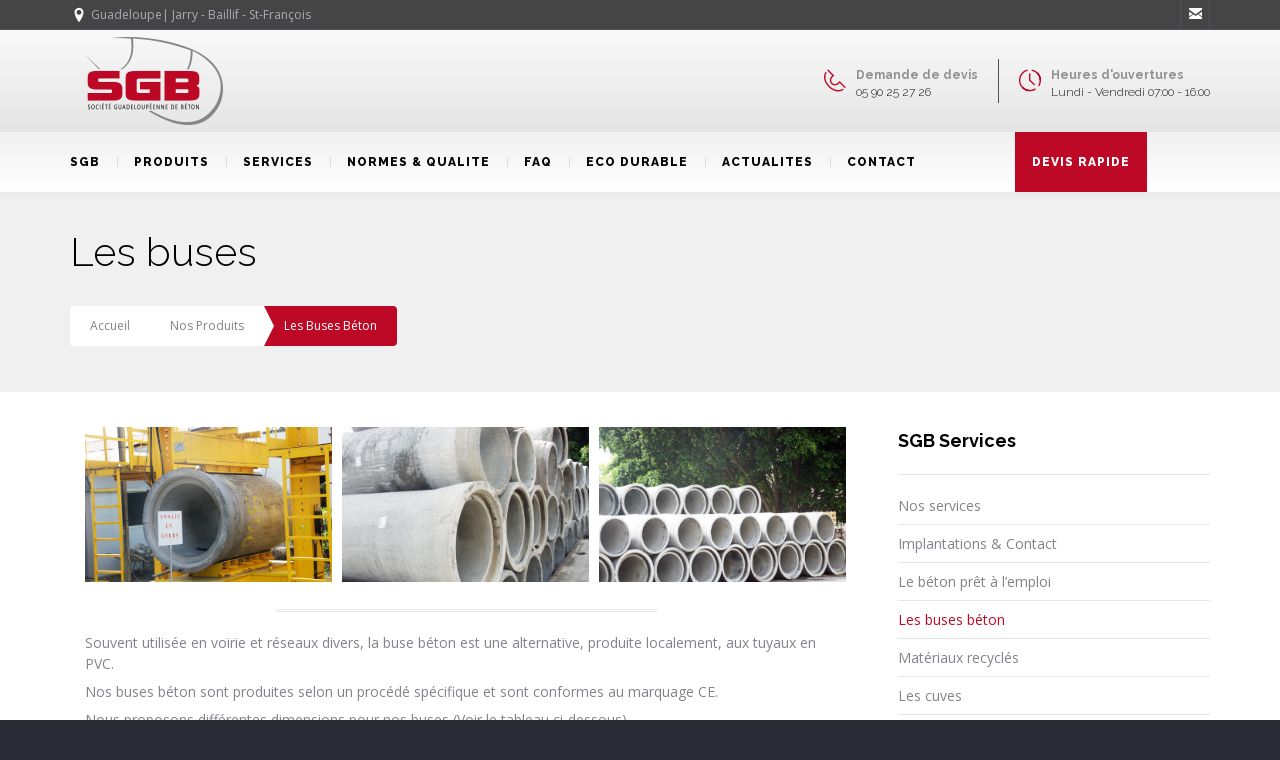

--- FILE ---
content_type: text/html; charset=UTF-8
request_url: http://www.sgb-beton.fr/produits/buse-beton/
body_size: 14903
content:
<!DOCTYPE html>
<!--[if lt IE 7 ]><html class="ie ie6" lang="fr-FR" prefix="og: http://ogp.me/ns#"> <![endif]-->
<!--[if IE 7 ]><html class="ie ie7" lang="fr-FR" prefix="og: http://ogp.me/ns#"> <![endif]-->
<!--[if IE 8 ]><html class="ie ie8" lang="fr-FR" prefix="og: http://ogp.me/ns#"> <![endif]-->
<!--[if IE 9 ]><html class="ie ie9" lang="fr-FR" prefix="og: http://ogp.me/ns#"> <![endif]-->
<!--[if (gt IE 9)|!(IE)]><!-->
<html lang="fr-FR" prefix="og: http://ogp.me/ns#"><!--<![endif]-->
<head>
	<title>Les buses béton - SGB - Société guadeloupéenne de béton</title>
        <meta http-equiv="X-UA-Compatible" content="IE=Edge" />
	<meta charset="UTF-8" />
	<link rel="profile" href="http://gmpg.org/xfn/11" />
	<meta name="viewport" content="width=device-width, initial-scale=1"/>
	<link rel="icon" href="http://www.sgb-beton.fr/wp-content/uploads/2016/05/SGB-favicon.png" type="image/x-icon" />

    <link rel="apple-touch-icon" href="http://www.sgb-beton.fr/wp-content/uploads/2016/05/SGB-Apple-Touch-57-971.png">
    <link rel="apple-touch-icon" sizes="76x76" href="http://www.sgb-beton.fr/wp-content/uploads/2016/05/SGB-Apple-Touch-76-971.png">
    <link rel="apple-touch-icon" sizes="120x120" href="http://www.sgb-beton.fr/wp-content/uploads/2016/05/SGB-Apple-Touch-120-971.png">
    <link rel="apple-touch-icon" sizes="152x152" href="http://www.sgb-beton.fr/wp-content/uploads/2016/05/SGB-Apple-Touch-152-971.png">
    
	<link rel="pingback" href="http://www.sgb-beton.fr/xmlrpc.php" />
	<link rel="alternate" type="application/rss+xml" title="SGB &#8211; Société guadeloupéenne de béton" href="http://www.sgb-beton.fr/feed/" />
	<link rel="alternate" type="application/atom+xml" title="SGB &#8211; Société guadeloupéenne de béton" href="http://www.sgb-beton.fr/feed/atom/" />

    <script type="text/javascript">var $OZY_WP_AJAX_URL = "http://www.sgb-beton.fr/wp-admin/admin-ajax.php", $OZY_WP_IS_HOME = false, $OZY_WP_HOME_URL = "http://www.sgb-beton.fr";</script>
    	
<!-- This site is optimized with the Yoast SEO plugin v4.6 - https://yoast.com/wordpress/plugins/seo/ -->
<meta name="description" content="Nos buses béton sont produites selon un procédé spécifique et sont conformes au marquage CE."/>
<meta name="robots" content="noodp"/>
<link rel="canonical" href="http://www.sgb-beton.fr/produits/buse-beton/" />
<meta property="og:locale" content="fr_FR" />
<meta property="og:type" content="article" />
<meta property="og:title" content="Les buses béton - SGB - Société guadeloupéenne de béton" />
<meta property="og:description" content="Nos buses béton sont produites selon un procédé spécifique et sont conformes au marquage CE." />
<meta property="og:url" content="http://www.sgb-beton.fr/produits/buse-beton/" />
<meta property="og:site_name" content="SGB - Société guadeloupéenne de béton" />
<meta name="twitter:card" content="summary" />
<meta name="twitter:description" content="Nos buses béton sont produites selon un procédé spécifique et sont conformes au marquage CE." />
<meta name="twitter:title" content="Les buses béton - SGB - Société guadeloupéenne de béton" />
<!-- / Yoast SEO plugin. -->

<link rel='dns-prefetch' href='//fonts.googleapis.com' />
<link rel='dns-prefetch' href='//s.w.org' />
<link rel="alternate" type="application/rss+xml" title="SGB - Société guadeloupéenne de béton &raquo; Flux" href="http://www.sgb-beton.fr/feed/" />
<link rel="alternate" type="application/rss+xml" title="SGB - Société guadeloupéenne de béton &raquo; Flux des commentaires" href="http://www.sgb-beton.fr/comments/feed/" />
<link rel="alternate" type="application/rss+xml" title="SGB - Société guadeloupéenne de béton &raquo; Les buses béton Flux des commentaires" href="http://www.sgb-beton.fr/produits/buse-beton/feed/" />
		<script type="text/javascript">
			window._wpemojiSettings = {"baseUrl":"https:\/\/s.w.org\/images\/core\/emoji\/11\/72x72\/","ext":".png","svgUrl":"https:\/\/s.w.org\/images\/core\/emoji\/11\/svg\/","svgExt":".svg","source":{"concatemoji":"http:\/\/www.sgb-beton.fr\/wp-includes\/js\/wp-emoji-release.min.js?ver=4.9.28"}};
			!function(e,a,t){var n,r,o,i=a.createElement("canvas"),p=i.getContext&&i.getContext("2d");function s(e,t){var a=String.fromCharCode;p.clearRect(0,0,i.width,i.height),p.fillText(a.apply(this,e),0,0);e=i.toDataURL();return p.clearRect(0,0,i.width,i.height),p.fillText(a.apply(this,t),0,0),e===i.toDataURL()}function c(e){var t=a.createElement("script");t.src=e,t.defer=t.type="text/javascript",a.getElementsByTagName("head")[0].appendChild(t)}for(o=Array("flag","emoji"),t.supports={everything:!0,everythingExceptFlag:!0},r=0;r<o.length;r++)t.supports[o[r]]=function(e){if(!p||!p.fillText)return!1;switch(p.textBaseline="top",p.font="600 32px Arial",e){case"flag":return s([55356,56826,55356,56819],[55356,56826,8203,55356,56819])?!1:!s([55356,57332,56128,56423,56128,56418,56128,56421,56128,56430,56128,56423,56128,56447],[55356,57332,8203,56128,56423,8203,56128,56418,8203,56128,56421,8203,56128,56430,8203,56128,56423,8203,56128,56447]);case"emoji":return!s([55358,56760,9792,65039],[55358,56760,8203,9792,65039])}return!1}(o[r]),t.supports.everything=t.supports.everything&&t.supports[o[r]],"flag"!==o[r]&&(t.supports.everythingExceptFlag=t.supports.everythingExceptFlag&&t.supports[o[r]]);t.supports.everythingExceptFlag=t.supports.everythingExceptFlag&&!t.supports.flag,t.DOMReady=!1,t.readyCallback=function(){t.DOMReady=!0},t.supports.everything||(n=function(){t.readyCallback()},a.addEventListener?(a.addEventListener("DOMContentLoaded",n,!1),e.addEventListener("load",n,!1)):(e.attachEvent("onload",n),a.attachEvent("onreadystatechange",function(){"complete"===a.readyState&&t.readyCallback()})),(n=t.source||{}).concatemoji?c(n.concatemoji):n.wpemoji&&n.twemoji&&(c(n.twemoji),c(n.wpemoji)))}(window,document,window._wpemojiSettings);
		</script>
		<style type="text/css">
img.wp-smiley,
img.emoji {
	display: inline !important;
	border: none !important;
	box-shadow: none !important;
	height: 1em !important;
	width: 1em !important;
	margin: 0 .07em !important;
	vertical-align: -0.1em !important;
	background: none !important;
	padding: 0 !important;
}
</style>
<link rel='stylesheet' id='dashicons-css'  href='http://www.sgb-beton.fr/wp-includes/css/dashicons.min.css?ver=4.9.28' type='text/css' media='all' />
<link rel='stylesheet' id='wp-jquery-ui-dialog-css'  href='http://www.sgb-beton.fr/wp-includes/css/jquery-ui-dialog.min.css?ver=4.9.28' type='text/css' media='all' />
<link rel='stylesheet' id='datetimepicker-css'  href='http://www.sgb-beton.fr/wp-content/themes/buildme//css/datetimepicker.css?ver=4.9.28' type='text/css' media='all' />
<link rel='stylesheet' id='contact-form-7-css'  href='http://www.sgb-beton.fr/wp-content/plugins/contact-form-7/includes/css/styles.css?ver=4.7' type='text/css' media='all' />
<link rel='stylesheet' id='essential-grid-plugin-settings-css'  href='http://www.sgb-beton.fr/wp-content/plugins/essential-grid/public/assets/css/settings.css?ver=2.1.0.2' type='text/css' media='all' />
<link rel='stylesheet' id='tp-open-sans-css'  href='http://fonts.googleapis.com/css?family=Open+Sans%3A300%2C400%2C600%2C700%2C800&#038;ver=4.9.28' type='text/css' media='all' />
<link rel='stylesheet' id='tp-raleway-css'  href='http://fonts.googleapis.com/css?family=Raleway%3A100%2C200%2C300%2C400%2C500%2C600%2C700%2C800%2C900&#038;ver=4.9.28' type='text/css' media='all' />
<link rel='stylesheet' id='tp-droid-serif-css'  href='http://fonts.googleapis.com/css?family=Droid+Serif%3A400%2C700&#038;ver=4.9.28' type='text/css' media='all' />
<link rel='stylesheet' id='rs-plugin-settings-css'  href='http://www.sgb-beton.fr/wp-content/plugins/revslider/public/assets/css/settings.css?ver=5.1.4' type='text/css' media='all' />
<style id='rs-plugin-settings-inline-css' type='text/css'>
#rs-demo-id {}
</style>
<link rel='stylesheet' id='js_composer_front-css'  href='http://www.sgb-beton.fr/wp-content/plugins/js_composer/assets/css/js_composer.min.css?ver=5.1' type='text/css' media='all' />
<link rel='stylesheet' id='ms-main-css'  href='http://www.sgb-beton.fr/wp-content/plugins/masterslider/public/assets/css/masterslider.main.css?ver=3.1.2' type='text/css' media='all' />
<link rel='stylesheet' id='ms-custom-css'  href='http://www.sgb-beton.fr/wp-content/uploads/masterslider/custom.css?ver=8.1' type='text/css' media='all' />
<link rel='stylesheet' id='style-css'  href='http://www.sgb-beton.fr/wp-content/themes/buildme/style.css?ver=4.9.28' type='text/css' media='all' />
<link rel='stylesheet' id='ozy-fontset-css'  href='http://www.sgb-beton.fr/wp-content/themes/buildme/font/font.min.css?ver=4.9.28' type='text/css' media='all' />
<link rel='stylesheet' id='fancybox-css'  href='http://www.sgb-beton.fr/wp-content/themes/buildme/scripts/fancybox/jquery.fancybox.css?ver=4.9.28' type='text/css' media='all' />
<!-- This site uses the Google Analytics by MonsterInsights plugin v6.1.7 - Using Analytics tracking - https://www.monsterinsights.com/ -->
<script type="text/javascript" data-cfasync="false">
	/* Function to detect opted out users */
	function __gaTrackerIsOptedOut() {
		return document.cookie.indexOf(disableStr + '=true') > -1;
	}

	/* Disable tracking if the opt-out cookie exists. */
	var disableStr = 'ga-disable-UA-6737576-27';
	if ( __gaTrackerIsOptedOut() ) {
		window[disableStr] = true;
	}

	/* Opt-out function */
	function __gaTrackerOptout() {
	  document.cookie = disableStr + '=true; expires=Thu, 31 Dec 2099 23:59:59 UTC; path=/';
	  window[disableStr] = true;
	}

	(function(i,s,o,g,r,a,m){i['GoogleAnalyticsObject']=r;i[r]=i[r]||function(){
		(i[r].q=i[r].q||[]).push(arguments)},i[r].l=1*new Date();a=s.createElement(o),
		m=s.getElementsByTagName(o)[0];a.async=1;a.src=g;m.parentNode.insertBefore(a,m)
	})(window,document,'script','//www.google-analytics.com/analytics.js','__gaTracker');

	__gaTracker('create', 'UA-6737576-27', 'auto');
	__gaTracker('set', 'forceSSL', true);
	__gaTracker('send','pageview');
</script>
<!-- / Google Analytics by MonsterInsights -->
<script type='text/javascript' src='http://www.sgb-beton.fr/wp-includes/js/jquery/jquery.js?ver=1.12.4'></script>
<script type='text/javascript' src='http://www.sgb-beton.fr/wp-includes/js/jquery/jquery-migrate.min.js?ver=1.4.1'></script>
<script type='text/javascript' src='http://www.sgb-beton.fr/wp-content/themes/buildme/scripts/datetimepicker/datetimepicker.js?ver=4.9.28'></script>
<script type='text/javascript' src='http://www.sgb-beton.fr/wp-content/plugins/essential-grid/public/assets/js/lightbox.js?ver=2.1.0.2'></script>
<script type='text/javascript' src='http://www.sgb-beton.fr/wp-content/plugins/essential-grid/public/assets/js/jquery.themepunch.tools.min.js?ver=2.1.0.2'></script>
<script type='text/javascript' src='http://www.sgb-beton.fr/wp-content/plugins/revslider/public/assets/js/jquery.themepunch.revolution.min.js?ver=5.1.4'></script>
<script type='text/javascript' src='http://www.sgb-beton.fr/wp-content/themes/buildme/scripts/modernizr.js?ver=4.9.28'></script>
<link rel='https://api.w.org/' href='http://www.sgb-beton.fr/wp-json/' />
<link rel="EditURI" type="application/rsd+xml" title="RSD" href="http://www.sgb-beton.fr/xmlrpc.php?rsd" />
<link rel="wlwmanifest" type="application/wlwmanifest+xml" href="http://www.sgb-beton.fr/wp-includes/wlwmanifest.xml" /> 

<link rel='shortlink' href='http://www.sgb-beton.fr/?p=1752' />
<link rel="alternate" type="application/json+oembed" href="http://www.sgb-beton.fr/wp-json/oembed/1.0/embed?url=http%3A%2F%2Fwww.sgb-beton.fr%2Fproduits%2Fbuse-beton%2F" />
<link rel="alternate" type="text/xml+oembed" href="http://www.sgb-beton.fr/wp-json/oembed/1.0/embed?url=http%3A%2F%2Fwww.sgb-beton.fr%2Fproduits%2Fbuse-beton%2F&#038;format=xml" />
<script>var ms_grabbing_curosr='http://www.sgb-beton.fr/wp-content/plugins/masterslider/public/assets/css/common/grabbing.cur',ms_grab_curosr='http://www.sgb-beton.fr/wp-content/plugins/masterslider/public/assets/css/common/grab.cur';</script>
<meta name="generator" content="MasterSlider 3.1.2 - Responsive Touch Image Slider" />
		<script type="text/javascript">
			jQuery(document).ready(function() {
				// CUSTOM AJAX CONTENT LOADING FUNCTION
				var ajaxRevslider = function(obj) {
				
					// obj.type : Post Type
					// obj.id : ID of Content to Load
					// obj.aspectratio : The Aspect Ratio of the Container / Media
					// obj.selector : The Container Selector where the Content of Ajax will be injected. It is done via the Essential Grid on Return of Content
					
					var content = "";

					data = {};
					
					data.action = 'revslider_ajax_call_front';
					data.client_action = 'get_slider_html';
					data.token = '11e9b276ba';
					data.type = obj.type;
					data.id = obj.id;
					data.aspectratio = obj.aspectratio;
					
					// SYNC AJAX REQUEST
					jQuery.ajax({
						type:"post",
						url:"http://www.sgb-beton.fr/wp-admin/admin-ajax.php",
						dataType: 'json',
						data:data,
						async:false,
						success: function(ret, textStatus, XMLHttpRequest) {
							if(ret.success == true)
								content = ret.data;								
						},
						error: function(e) {
							console.log(e);
						}
					});
					
					 // FIRST RETURN THE CONTENT WHEN IT IS LOADED !!
					 return content;						 
				};
				
				// CUSTOM AJAX FUNCTION TO REMOVE THE SLIDER
				var ajaxRemoveRevslider = function(obj) {
					return jQuery(obj.selector+" .rev_slider").revkill();
				};

				// EXTEND THE AJAX CONTENT LOADING TYPES WITH TYPE AND FUNCTION
				var extendessential = setInterval(function() {
					if (jQuery.fn.tpessential != undefined) {
						clearInterval(extendessential);
						if(typeof(jQuery.fn.tpessential.defaults) !== 'undefined') {
							jQuery.fn.tpessential.defaults.ajaxTypes.push({type:"revslider",func:ajaxRevslider,killfunc:ajaxRemoveRevslider,openAnimationSpeed:0.3});   
							// type:  Name of the Post to load via Ajax into the Essential Grid Ajax Container
							// func: the Function Name which is Called once the Item with the Post Type has been clicked
							// killfunc: function to kill in case the Ajax Window going to be removed (before Remove function !
							// openAnimationSpeed: how quick the Ajax Content window should be animated (default is 0.3)
						}
					}
				},30);
			});
		</script>
		<meta name="generator" content="Powered by Visual Composer - drag and drop page builder for WordPress."/>
<!--[if lte IE 9]><link rel="stylesheet" type="text/css" href="http://www.sgb-beton.fr/wp-content/plugins/js_composer/assets/css/vc_lte_ie9.min.css" media="screen"><![endif]--><style type="text/css">.broken_link, a.broken_link {
	text-decoration: line-through;
}</style><meta name="generator" content="Powered by Slider Revolution 5.1.4 - responsive, Mobile-Friendly Slider Plugin for WordPress with comfortable drag and drop interface." />
		<style type="text/css">
			@media only screen and (min-width: 1212px) {
				.container{padding:0;width:1212px;}
				#content{width:792px;}
				#sidebar{width:312px;}
			}
	
				
	
			/* Body Background Styling
			/*-----------------------------------------------------------------------------------*/
			body{background-color:#2b2b35;background-repeat:inherit;}
		
			/* Layout and Layout Styling
			/*-----------------------------------------------------------------------------------*/
			#main,
			.main-bg-color{
				background-color:rgba(255,255,255,1);
			}
			#main.header-slider-active>.container,
			#main.footer-slider-active>.container{
				margin-top:0px;
			}
			.ozy-header-slider{
				margin-top:px;
			}

			#footer .container>div,
			#footer .container,
			#footer{
				height:56px;min-height:56px;
			}
			#footer,#footer>footer .container{
				line-height:56px;
			}
			#footer .top-social-icons>a>span {
				line-height:56px;
			}
			@-moz-document url-prefix() { 
				#footer .top-social-icons>a>span{line-height:56px;}
			}

			#footer-wrapper {
				background:rgba(43,43,53,1) url(http://www.sgb-beton.fr/wp-content/uploads/2016/05/footer-camion-toupie-971.jpg) no-repeat center bottom;			}			
			#footer *,
			#footer-widget-bar * {
				color:#ffffff !important;
			}
			#footer a:hover,
			#footer-widget-bar a:hover {
				color:#ffd200 !important;
			}				
			#footer,
			#footer-widget-bar,
			#footer .top-social-icons>a {
				border-color:#41414a			}
			#footer-widget-bar>.container>section>div.widget>span.line {
				border-color:#ffd200			}			
			#footer a,
			#footer-widget-bar a {
				color:#ffd200			}
			#footer-widget-bar input{
				border-color:rgba(189,9,38,1) !important;				
			}
					@media only screen and (max-width: 479px) {
				#footer{height:112px;}			
				#main>.container{margin-top:px;}
			}
			@media only screen and (max-width: 1024px) and (min-width: 480px) {
				#header #title{padding-right:20px;}
				#header #title>a{line-height:px;}
				#main>.container{margin-top:px;}
				#footer{height:56px;}
			}	
			
				
			/* Header Over Primary Menu Styling */
			#info-bar,
			div.ozy-selectBox.ozy-wpml-language-switcher *{
				background-color:rgba(69,69,69,1);
				color:rgba(170,170,180,1);
			}
			#header{position:fixed}
			#header,
			.menu-item-search,
			nav#top-menu.mobile-view {
								background: #ffffff;
				background: -moz-linear-gradient(top, #ffffff 0%, #d9d9d9 100%);
				background: -webkit-gradient(linear, left top, left bottom, color-stop(0%,#ffffff), color-stop(100%,#d9d9d9));
				background: -webkit-linear-gradient(top, #ffffff 0%,#d9d9d9 100%);
				background: -o-linear-gradient(top, #ffffff 0%,#d9d9d9 100%);
				background: -ms-linear-gradient(top, #ffffff 0%,#d9d9d9 100%);
				background: linear-gradient(to bottom, #ffffff 0%,#d9d9d9 100%);
				filter: progid:DXImageTransform.Microsoft.gradient( startColorstr='#ffffff', endColorstr='#d9d9d9',GradientType=0 );
			}			
						
			#header #info-bar i,
			#header #info-bar .top-social-icons a span,
			#logo-side-info-bar>li i:before {color:rgba(189,9,38,1);}
			#logo-side-info-bar>li h4,
			.menu-item-search i {color:rgba(255,255,255,1);}
			#logo-side-info-bar>li *{color:rgba(170,170,180,1);}
			#header #info-bar,
			#header #info-bar *,
			div.ozy-selectBox.ozy-wpml-language-switcher *,
			ul#logo-side-info-bar>li{border-color:rgba(80,80,92,1) !important;}

			/* Primary Menu Styling
			/*-----------------------------------------------------------------------------------*/
			#top-menu .logo>h1>a,
			#top-menu .logo2>h1>a{
				color:rgba(255,255,255,1) !important;
			}
		
			#top-menu,
			#top-menu .logo,
			#top-menu>div>div>ul,
			#top-menu>div>div>ul>li,
			#top-menu>div>div>ul>li>a,
			#top-menu>div>div>ul>li>a:before,
			#top-menu>div>div>ul>li>a:after,
			#top-menu>div>div>ul>li>.submenu-button {
				height:60px;
				line-height:60px;
				font-family:"Raleway";font-weight:800;font-style:normal;font-size:13px;color:rgba(6,6,6,1);			}
						#top-menu>div>div>ul>li li,
			#top-menu>div>div>ul>li li>a {
				font-family:Open Sans;	
			}
			#header{
				/*line-height:192px;*/
				height:192px;						
			}
			#header .logo-bar-wrapper{height:102px;}
			#header #top-menu {
				line-height:162px;
				height:162px;
			}
			#top-menu,
			#top-menu .logo {
				font-family:"Raleway";font-weight:300;font-style:normal;font-size:13px;color:rgba(6,6,6,1);				height:auto;
			}
			#top-menu ul ul li a{color:rgba(6,6,6,1);}
			#top-menu>.primary-menu-bar-wrapper>div>ul>li>a:after{background-color:rgba(189,9,38,1) !important;}			
			#top-menu ul li>a:before,
			#top-menu span.submenu-button:before,
			#top-menu span.submenu-button:after,
			#top-menu ul ul li.has-sub > a:after {
				background-color:rgba(6,6,6,1) !important;
			}
			#top-menu .menu-button:after {border-color:rgba(255,255,255,1) !important;}
			#top-menu .menu-button.menu-opened:after,
			#top-menu .menu-button:before {background-color:rgba(255,255,255,1) !important;}			
			/*#top-menu .menu-button:after,*/
			#top-menu .menu-item-search>a>span,
			#top-menu .menu-item-wpml>a>span {
				border-color:rgba(6,6,6,1) !important;
			}
			#top-menu>.primary-menu-bar-wrapper{
								background: #f0f0f0;
				background: -moz-linear-gradient(top, #f0f0f0 0%, #ffffff 100%);
				background: -webkit-gradient(linear, left top, left bottom, color-stop(0%,#f0f0f0), color-stop(100%,#ffffff));
				background: -webkit-linear-gradient(top, #f0f0f0 0%,#ffffff 100%);
				background: -o-linear-gradient(top, #f0f0f0 0%,#ffffff 100%);
				background: -ms-linear-gradient(top, #f0f0f0 0%,#ffffff 100%);
				background: linear-gradient(to bottom, #f0f0f0 0%,#ffffff 100%);
				filter: progid:DXImageTransform.Microsoft.gradient( startColorstr='#f0f0f0', endColorstr='#ffffff',GradientType=0 );
			}
			#top-menu>div>div>ul>li:not(:first-child):not(.menu-item-request-rate):not(.menu-item-search)>a>span.s{border-color:rgba(219,219,219,1);}
			@media screen and (max-width:1180px){
				#top-menu #head-mobile {
					line-height:62px;
					min-height:62px;
				}
				.menu-item-search{background:none !important;}
				#top-menu>div>div>ul>li {
					height:auto !important;
				}
				#top-menu,
				#top-menu ul li{
					background-color:#f0f0f0;
				}
				#header {
					position:relative !important;
					height:inherit !important;
				}
				#top-menu ul li i{color:rgba(6,6,6,1);}
				#top-menu ul li{background:rgba(253,253,253,1) !important;}
				#top-menu ul li:hover,
				#top-menu .submenu-button.submenu-opened {
					background-color:rgba(189,9,38,1);
					color:rgba(189,9,38,1);
				}
				#top-menu .submenu-button,
				#top-menu>div>div>ul>li:last-child,
				#top-menu ul li{border-color:rgba(189,9,38,1);}
				#top-menu ul ul li:not(:last-child)>a{border:none !important;}
			}
			#top-menu ul ul li{background-color:rgba(253,253,253,1);}
			#top-menu ul ul li:not(:last-child)>a{border-bottom:1px solid rgba(189,9,38,1);}
			#top-menu ul ul li:hover,
			#top-menu ul ul li.current-menu-item,
			#top-menu ul ul li.current_page_item {
				background-color:rgba(189,9,38,1);
				color:rgba(189,9,38,1);
			}
			#header{border-color:rgba(219,219,219,0.3);}
			/* Widgets
			/*-----------------------------------------------------------------------------------*/
			.widget li>a{
				color:#83838c !important;
			}
			.widget li>a:hover{
				color:#bd0926 !important;
			}
			.ozy-latest-posts>a>span{
				background-color:#bd0926;
				color:#83838c;
			}
			
			/* Page Styling and Typography
			/*-----------------------------------------------------------------------------------*/
			/*breadcrumbs*/
			#breadcrumbs li:last-child{background-color:#bd0926}
			#breadcrumbs li:last-child,#breadcrumbs li:last-child>a{color:#ffffff}
			#breadcrumbs li a{color:#83838c}
			/*breadcrumbs end*/
			ul.menu li.current_page_item>a,
			.content-color-alternate{color:#bd0926 !important;}			
			.heading-color,h1.content-color>a,h2.content-color>a,h3.content-color>a,h4.content-color>a,h5.content-color>a,h6.content-color>a,blockquote,.a-page-title {
				color:#000000 !important;
			}
			.ozy-footer-slider,
			.content-font,
			.ozy-header-slider,
			#content,
			#footer-widget-bar,
			#sidebar,
			#footer,
			.tooltipsy,
			.fancybox-inner,
			#woocommerce-lightbox-cart {
				font-family:"Open Sans";font-weight:normal;font-style:normal;font-size:14px;line-height:1.5em;color:#83838c;			}
			#content a:not(.ms-btn),
			#sidebar a,#footer a,
			.alternate-text-color,
			#footer-widget-bar>.container>.widget-area a:hover,
			.fancybox-inner a,
			#woocommerce-lightbox-cart a {
				color:#bd0926;
			}
			#footer #social-icons a,
			#ozy-share-div>a>span,
			.page-pagination a {
				background-color:rgba(248,248,248,1) !important;
				color:#83838c !important;
			}
			.page-pagination a.current{
				background-color:#bd0926 !important;
				color:#000000 !important;
			}			
			.fancybox-inner,
			#woocommerce-lightbox-cart{
				color:#83838c !important;
			}
			.header-line,
			.single-post .post-submeta>.blog-like-link>span{background-color:rgba(230,230,230,1);}
			.a-page-title:hover{border-color:#000000 !important;}
			.nav-box a,
			#page-title-wrapper h1,
			#page-title-wrapper h4,
			#side-nav-bar a,
			#side-nav-bar h3,
			#content h1,
			#sidebar .widget h1,
			#content h2,
			#sidebar .widget h2,
			#content h3,
			#sidebar .widget h3,
			#content h4,
			#sidebar .widget h4,
			#content h5,
			#sidebar .widget h5,
			#content h6,
			#sidebar .widget h6,
			.heading-font,
			#logo,
			#tagline,
			.ozy-ajax-shoping-cart{
				font-family:"Raleway";color:#000000;			}
			#page-title-wrapper h1,
			#content h1,
			#footer-widget-bar h1,
			#sidebar h1,
			#footer h1,
			#sidr h1{
					font-weight:700;font-style:normal;font-size:40px;line-height:1.5em;			}
			#footer-widget-bar .widget-area h4,
			#sidebar .widget>h4 {
				font-weight:700;font-style:normal;font-size:18px;line-height:1.5em;			}
			#content h2,
			#footer-widget-bar h2,
			#sidebar h2,
			#footer h2,
			#sidr h2{
				font-weight:700;font-style:normal;font-size:30px;line-height:1.5em;;
			}
			#content h3,
			#footer-widget-bar h3,
			#sidebar h3,
			#footer h3,
			#sidr h3{
				font-weight:700;font-style:normal;font-size:26px;line-height:1.5em;;
			}
			#content h4,
			#page-title-wrapper h4,			
			#footer-widget-bar h4,
			#sidebar h4,
			#footer h4,
			#sidr h4{
				font-weight:700;font-style:normal;font-size:18px;line-height:1.5em;;
			}
			#content h5,
			#footer-widget-bar h5,
			#sidebar h5,
			#footer h5,
			#sidr h5{
				font-weight:600;font-style:normal;font-size:16px;line-height:1.5em;;
			}
			#content h6,
			#footer-widget-bar h6,
			#sidebar h6,
			#footer h6,
			#sidr h6{
				font-weight:800;font-style:normal;font-size:14px;line-height:1.5em;;
			}
			body.single h2.post-title,
			.post-single h2.post-title {
				font-weight:700!important;font-style:normal!important;font-size:40px!important;line-height:1.1em!important;			}			
			#footer-widget-bar .widget a:hover,
			#sidebar .widget a:hover{color:#83838c;}
			span.plus-icon>span{background-color:#83838c;}
			.content-color,#single-blog-tags>a{color:#83838c !important;}
						
			
			/* Forms
			/*-----------------------------------------------------------------------------------*/
			input,select,textarea{
				font-family:"Open Sans";font-weight:normal;font-style:normal;font-size:14px;line-height:1.5em;color:rgba(35,35,35,1);			}
			.wp-search-form i.oic-zoom{color:rgba(35,35,35,1);}
			input:not([type=submit]):not([type=file]),select,textarea{
				background-color:rgba(225,225,225,.3);
				border-color:rgba(225,225,225,1) !important;
			}
			#request-a-rate input:not([type=submit]):not([type=file]):hover,
			#request-a-rate textarea:hover,
			#request-a-rate select:hover,
			#request-a-rate input:not([type=submit]):not([type=file]):focus,
			#request-a-rate textarea:focus,
			#request-a-rate select:focus,
			#content input:not([type=submit]):not([type=file]):hover,
			#content textarea:hover,
			#content input:not([type=submit]):not([type=file]):focus,
			#content textarea:focus{border-color:#bd0926 !important;}
			.generic-button,
			.woocommerce-page .button,
			input[type=button],
			input[type=submit],
			button[type=submit],
			#to-top-button,			
			.tagcloud>a,
			#mc_signup_submit {
				color:rgb(255,255,255) !important;
				background-color:rgba(189,9,38,1);
				border:1px solid rgba(189,9,38,1);
			}
			.woocommerce-page .button:hover,
			input[type=button]:hover,
			input[type=submit]:hover,
			button[type=submit]:hover,
			.tagcloud>a:hover{
				background-color:rgb(0,0,0);
				color:rgb(255,255,255) !important;
				border:1px solid rgba(0,0,0,1);
			}			
			
			/* Blog Comments & Blog Stuff
			/*-----------------------------------------------------------------------------------*/
						#comments>h3>span{background-color:#bd0926;}
			.comment-body>.comment-meta.commentmetadata>a,.comment-body .reply>a,#commentform .form-submit .submit{color:#83838c !important}
			#commentform .form-submit .submit{border-color:#83838c !important;}
			#commentform .form-submit .submit:hover{border-color:#bd0926 !important;}
			.single-post .post-submeta>.blog-like-link>span{color:#ffffff !important;}
			.featured-thumbnail-header>div{background-color:rgba(189,9,38,.4);}
			.post-meta p.g{color:#000000;}	
			.ozy-related-posts .caption,
			.ozy-related-posts .caption>h4>a{
				color:rgba(255,255,255,1) !important;
				background-color:#83838c;
			}
			/*post formats*/
			.simple-post-format>div>span,
			.simple-post-format>div>h2,
			.simple-post-format>div>p,
			.simple-post-format>div>p>a,
			.simple-post-format>div>blockquote,
			.post-excerpt-audio>div>div{color:rgb(255,255,255) !important;}
			div.sticky.post-single {
				background-color:rgba(230,230,230,1);
				border-color:#bd0926;
			}
			body:not(.page-template-page-isotope-blog):not(.page-template-page-isotope-fitrows-blog) #content .post .post-meta {
				position:absolute;
				left:20px;
				top:20px;
				width:65px;
				padding:8px 0 0 0;
				background-color: #bd0926;
				text-align:center;
			}
			body:not(.page-template-page-isotope-blog):not(.page-template-page-isotope-fitrows-blog) #content .post .post-meta span {
				display:block;
				font-weight:400;
				padding-bottom:4px !important;
			}
			#content .post .post-meta span.d,
			#content .post .post-meta span.c>span.n {
				font-size:24px !important;
				line-height:24px !important;
				font-weight:700;
			}
			#content .post .post-meta span.c>span.t {
				font-size:10px !important;
				line-height:10px !important;
			}
			#content .post .post-meta span.m,
			#content .post .post-meta span.y,
			#content .post .share-box>span {
				font-size:12px !important;
				line-height:12px !important;
				color: #000000 !important;
				text-transform:uppercase;
			}
			#content .post .post-meta span.d{
				font-weight:700 !important;
				color: #000000 !important;
			}
			#content .post .post-meta span.c {
				padding-top:8px;
				background-color: #000000;
				color: #ffffff;
			}
			
			/* Shortcodes
			/*-----------------------------------------------------------------------------------*/
			.ozy-postlistwithtitle-feed>a:hover{background-color:rgb(0,0,0);}
			.ozy-postlistwithtitle-feed>a:hover *{color:rgb(255,255,255) !important;}			
			.ozy-accordion>h6.ui-accordion-header>span,
			.ozy-tabs .ozy-nav .ui-tabs-selected a,
			.ozy-tabs .ozy-nav .ui-tabs-active a,
			.ozy-toggle span.ui-icon{background-color:#bd0926;}
			.ozy-tabs .ozy-nav .ui-tabs-selected a,
			.ozy-tabs .ozy-nav .ui-tabs-active a{border-color:#bd0926 !important;}
			.ozy-tabs .ozy-nav li a{color:#83838c !important;}
			
			/*owl carousel*/
			.ozy-owlcarousel .item.item-extended>a .overlay-one *,
			.ozy-owlcarousel .item.item-extended>a .overlay-two *{color:#ffffff !important;}
			.ozy-owlcarousel .item.item-extended>a .overlay-one-bg{
				background-color:#bd0926;
				background-color:rgba(189,9,38,0.5);
			}
			.ozy-owlcarousel .item.item-extended>a .overlay-two{
				background-color:#bd0926;
				background-color:rgba(189,9,38,0.85);
			}
			.owl-theme .owl-controls .owl-page.active span{background-color:#bd0926;}			
			.ozy-button.auto,.wpb_button.wpb_ozy_auto{
				background-color:rgba(189,9,38,1);
				color:rgba(255,255,255,1);
			}
			.ozy-button.auto:hover,
			.wpb_button.wpb_ozy_auto:hover{
				border-color:rgba(0,0,0,1);
				color:rgba(255,255,255,1) !important;
				background-color:rgba(0,0,0,1);
			}			
			.ozy-icon.circle{background-color:#83838c;}
			.ozy-icon.circle2{
				color:#83838c;
				border-color:#83838c;
			}
			a:hover>.ozy-icon.square,
			a:hover>.ozy-icon.circle{background-color:transparent !important;color:#83838c;}
			a:hover>.ozy-icon.circle2{
				color:#83838c;
				border-color:transparent !important;
			}
			.wpb_content_element .wpb_tabs_nav li.ui-tabs-active{
				background-color:#bd0926 !important;
				border-color:#bd0926 !important;
			}
			.wpb_content_element .wpb_tabs_nav li,
			.wpb_accordion .wpb_accordion_wrapper .wpb_accordion_header{border-color:rgba(230,230,230,1) !important;}
			.wpb_content_element .wpb_tabs_nav li.ui-tabs-active>a{color:rgba(255,255,255,1) !important;}
			.wpb_content_element .wpb_tour_tabs_wrapper .wpb_tabs_nav a,
			.wpb_content_element .wpb_accordion_header a{color:#83838c !important;}
			.wpb_content_element .wpb_accordion_wrapper .wpb_accordion_header{
				font-size:14px !important;
				line-height:1.5em !important
			}
			.pricing-table .pricing-table-column+.pricetable-featured .pricing-price{color:#bd0926 !important;}
			.pricing-table li,
			.pricing-table .pricing-table-column:first-child,
			.pricing-table .pricing-table-column{border-color:rgba(230,230,230,1) !important;}
			.pricing-table .pricing-table-column+.pricetable-featured,
			.pricing-table .pricing-table-column.pricetable-featured:first-child{border:4px solid #bd0926 !important;}
			.ozy-call-to-action-box>div.overlay-wrapper>a,
			.ozy-flex-box .hover-frame h6,
			.owl-for-sale>.overlay>p{
				background-color:#bd0926 !important;
				color:#000000 !important;
			}
			.owl-for-sale>.overlay>span{
				background-color:#ffffff !important;
				color:#000000 !important;
			}
			.owl-for-sale>.overlay>h5{
				background-color:#000000 !important;
				color:#ffffff !important;
			}		
			.ozy-call-to-action-box>div.overlay-wrapper>h3{color:#ffffff !important;}
			.ozy-flex-box .hover-frame h6{font-family:Open Sans !important;}
			.ozy-flex-box .hover-frame-inner:hover {
				-webkit-box-shadow:0 0 0 5px #bd0926 inset;
				-moz-box-shadow:0 0 0 5px #bd0926 inset;
				box-shadow:0 0 0 5px #bd0926 inset;
			}			
			/* Shared Border Color
			/*-----------------------------------------------------------------------------------*/			
			.post .pagination>a,.ozy-border-color,#ozy-share-div.ozy-share-div-blog,.page-content table td,#content table tr,.post-content table td,.ozy-toggle .ozy-toggle-title,
			.ozy-toggle-inner,.ozy-tabs .ozy-nav li a,.ozy-accordion>h6.ui-accordion-header,.ozy-accordion>div.ui-accordion-content,.chat-row .chat-text,#sidebar .widget>h4,
			#sidebar .widget li,.ozy-content-divider,#post-author,.single-post .post-submeta>.blog-like-link,.widget ul ul,blockquote,.page-pagination>a,.page-pagination>span,
			.woocommerce-pagination>ul>li>*,#content select,body.search article.result,div.rssSummary,#content table tr td,#content table tr th,.widget .testimonial-box,
			.facts-bar,.facts-bar>.heading,.ozy-tabs-menu li,.ozy-tab,body.single-ozy_project .post-content h4,#ozy-tickerwrapper,#ozy-tickerwrapper>strong,.ozy-simple-image-grid>div>span,
			#single-blog-tags>a,.comment-body,#comments-form h3#reply-title,.ozy-news-box-ticker-wrapper .news-item {border-color:rgba(230,230,230,1);}
			#content table tr.featured {border:2px solid #bd0926 !important;}
			#ozy-tickerwrapper div.pagination>a.active>span,
			body.single-ozy_project .post-content h4:before,
			.header-line>span{background-color:#bd0926;}
			/* Specific heading styling
			/*-----------------------------------------------------------------------------------*/	
		#page-title-wrapper{height:200px;background-color:rgba(240,240,240,1);background-color:rgb(240,240,240);background-size:cover;background-repeat:repeat;background-attachment:inherit;background-position:left top;}#page-title-wrapper>div>h1{
							color:rgba(0,0,0,1);
						}#page-title-wrapper>div>h4{
							color:rgba(131,131,140,1);
							font-weight:300;
						}#page-title-wrapper>div>h1,
						#page-title-wrapper>div>h4{
							text-align:left;
							font-weight:300;
						}@media only screen and (min-width: 1180px) {#main{margin-top:192px;}}		
			
			/* Conditional Page Template Styles
			/*-----------------------------------------------------------------------------------*/
						/*project details*/
			.facts-bar{background-color:rgba(248,248,248,.3)}
			.ozy-tabs-menu li{background-color:rgba(248,248,248,1)}
			.ozy-tabs-menu li>a{color:#83838c !important}
			
			#project-filter>li>a,.wpb_wrapper.isotope>.ozy_project>.featured-thumbnail>.caption>.heading>a{color:#ffffff!important}.wpb_wrapper.isotope>.ozy_project>.featured-thumbnail>.caption>.border>span,.wpb_wrapper.isotope>.ozy_project>.featured-thumbnail>.caption>.plus-icon,.wpb_wrapper.isotope>.ozy_project>.featured-thumbnail>.caption>p{color:#000000!important;background-color:#bd0926!important}#project-filter>li.active{border-color:#bd0926 !important;}#project-filter>li{background-color:#30303c!important;}		
		</style>
		<link rel='stylesheet' href='//fonts.googleapis.com/css?family=Raleway:100,200,300,400,500,600,700,800,900%7COpen+Sans:100,200,300,400,500,600,700,800,900' type='text/css' />
<style type="text/css" data-type="vc_shortcodes-custom-css">.vc_custom_1427890518953{margin-top: 0px !important;}</style><noscript><style type="text/css"> .wpb_animate_when_almost_visible { opacity: 1; }</style></noscript></head>

<body class="page-template-default page page-id-1752 page-child parent-pageid-1740 _masterslider _msp_version_3.1.2 ozy-page-model-full ozy-page-model-has-sidebar ozy-classic has-page-title wpb-js-composer js-comp-ver-5.1 vc_responsive">

	
			            <div id="header" class="menu-align-left">
            	<div id="info-bar" class="content-font">
                	<div>
						<i class="oic-location-1"></i>&nbsp;<span>Guadeloupe| Jarry - Baillif - St-François</span>                        <div class="top-social-icons">
                        <a href="mailto:info@sgb-beton.fr" target="_self" class="symbol-email"><span class="tooltip-top symbol" title="Email">&#xe024;</span></a>                        </div>             
                    </div>
                </div>
                <div id="top-search" class="clearfix search-input-unfold">
                    <form action="http://www.sgb-beton.fr/" method="get" class="wp-search-form">
                        <i class="oic-pe-icon-7-stroke-24"></i>
                        <input type="text" name="s" id="search" autocomplete="off" placeholder="Votre recherche" />
                        <i class="oic-pe-icon-7-stroke-139" id="ozy-close-search"></i>
                    </form>
                </div><!--#top-search-->
                <header>
                    <nav id="top-menu" class="">
                    	<div class="logo-bar-wrapper">
                            <div class="logo">
                                <a href="http://www.sgb-beton.fr" id="logo"><img id="logo-default" src="http://www.sgb-beton.fr/wp-content/uploads/2016/05/logo-SGB-Beton-Guadeloupe-971.png" data-at2x="http://www.sgb-beton.fr/wp-content/uploads/2016/05/logo-SGB-Retina.png" data-src="http://www.sgb-beton.fr/wp-content/uploads/2016/05/logo-SGB-Beton-Guadeloupe-971.png" alt="logo"/></a>                            </div>
                            <ul id="logo-side-info-bar">
								                                
                            	<li class="ozy-info-opening-times">
                                    <div>
                                        <i class="oic-flaticon5-Time"></i>
                                        <div>
                                            <h4>Heures d'ouvertures</h4>
                                            <p>Lundi - Vendredi 07:00 - 16:00</p>
                                        </div>
									</div>
	                           </li>
                                                            	<li class="ozy-info-customer-support">
                                	<div>
                                        <i class="oic-flaticon5-Phone2"></i>
                                        <div>
                                            <h4>Demande de devis</h4>
                                            <p>05 90 25 27 26</p>
										</div>
                                    </div>
                                </li>
                                                            </ul>
						</div>
                        <div class="primary-menu-bar-wrapper">
                        	<div>
                                <div id="head-mobile"></div>
                                <div class="menu-button"></div>
                                <ul id="menu-primary-menu" class=""><li id="menu-item-1829" class="menu-item menu-item-type-post_type menu-item-object-page menu-item-has-children dropdown menu-item-1829"><a href="http://www.sgb-beton.fr/sgb/" class="dropdown-toggle" data-toggle="dropdown">SGB<span class="s"></span></a>
<ul class="dropdown-menu depth_0">
	<li id="menu-item-1499" class="menu-item menu-item-type-post_type menu-item-object-page menu-item-1499"><a href="http://www.sgb-beton.fr/sgb/historique/">Histoire de SGB</a></li>
	<li id="menu-item-1929" class="menu-item menu-item-type-post_type menu-item-object-page menu-item-1929"><a href="http://www.sgb-beton.fr/sgb/valeurs-sgb/">Nos Valeurs</a></li>
	<li id="menu-item-1501" class="menu-item menu-item-type-post_type menu-item-object-page menu-item-1501"><a href="http://www.sgb-beton.fr/projects/realisations/">Réalisations</a></li>
	<li id="menu-item-1860" class="menu-item menu-item-type-post_type menu-item-object-page menu-item-1860"><a href="http://www.sgb-beton.fr/sgb/temoignages/">Témoignages</a></li>
</ul>
</li>
<li id="menu-item-1742" class="menu-item menu-item-type-post_type menu-item-object-page current-page-ancestor current-menu-ancestor current-menu-parent current-page-parent current_page_parent current_page_ancestor menu-item-has-children dropdown active menu-item-1742"><a href="http://www.sgb-beton.fr/produits/" class="dropdown-toggle" data-toggle="dropdown">PRODUITS<span class="s"></span></a>
<ul class="dropdown-menu depth_0">
	<li id="menu-item-1710" class="menu-item menu-item-type-post_type menu-item-object-page menu-item-1710"><a href="http://www.sgb-beton.fr/produits/beton-pret-emploi/">Béton prêt à l&#8217;emploi</a></li>
	<li id="menu-item-1749" class="menu-item menu-item-type-post_type menu-item-object-page menu-item-1749"><a href="http://www.sgb-beton.fr/produits/materiaux-recycles/">Matériaux recyclés</a></li>
	<li id="menu-item-1754" class="menu-item menu-item-type-post_type menu-item-object-page current-menu-item page_item page-item-1752 current_page_item active menu-item-1754"><a href="http://www.sgb-beton.fr/produits/buse-beton/">Les buses</a></li>
	<li id="menu-item-2118" class="menu-item menu-item-type-post_type menu-item-object-page menu-item-2118"><a href="http://www.sgb-beton.fr/produits/cuves/">Les cuves</a></li>
</ul>
</li>
<li id="menu-item-1689" class="menu-item menu-item-type-post_type menu-item-object-page menu-item-1689"><a href="http://www.sgb-beton.fr/services/">SERVICES<span class="s"></span></a></li>
<li id="menu-item-1792" class="menu-item menu-item-type-post_type menu-item-object-page menu-item-has-children dropdown menu-item-1792"><a href="http://www.sgb-beton.fr/normes-qualite-controle/" class="dropdown-toggle" data-toggle="dropdown">NORMES &#038; QUALITE<span class="s"></span></a>
<ul class="dropdown-menu depth_0">
	<li id="menu-item-1813" class="menu-item menu-item-type-post_type menu-item-object-page menu-item-1813"><a href="http://www.sgb-beton.fr/normes-qualite-controle/laboratoire/">Le laboratoire</a></li>
</ul>
</li>
<li id="menu-item-1771" class="menu-item menu-item-type-post_type menu-item-object-page menu-item-1771"><a href="http://www.sgb-beton.fr/faq/">FAQ<span class="s"></span></a></li>
<li id="menu-item-1825" class="menu-item menu-item-type-post_type menu-item-object-page menu-item-1825"><a href="http://www.sgb-beton.fr/sgb-eco-responsable/">ECO DURABLE<span class="s"></span></a></li>
<li id="menu-item-1660" class="menu-item menu-item-type-post_type menu-item-object-page menu-item-1660"><a href="http://www.sgb-beton.fr/news/">ACTUALITES<span class="s"></span></a></li>
<li id="menu-item-1482" class="menu-item menu-item-type-post_type menu-item-object-page menu-item-has-children dropdown menu-item-1482"><a href="http://www.sgb-beton.fr/contact/" class="dropdown-toggle" data-toggle="dropdown">CONTACT<span class="s"></span></a>
<ul class="dropdown-menu depth_0">
	<li id="menu-item-2038" class="menu-item menu-item-type-post_type menu-item-object-page menu-item-2038"><a href="http://www.sgb-beton.fr/contact/demande-de-devis/">Demande de devis</a></li>
	<li id="menu-item-2033" class="menu-item menu-item-type-post_type menu-item-object-page menu-item-2033"><a href="http://www.sgb-beton.fr/contact/candidature-spontanee/">Candidature spontanée</a></li>
	<li id="menu-item-2092" class="menu-item menu-item-type-post_type menu-item-object-page menu-item-2092"><a href="http://www.sgb-beton.fr/contact/avis-site/">Votre avis sur notre site</a></li>
</ul>
</li>
<li id="menu-item-1356" class="menu-item menu-item-type-custom menu-item-object-custom menu-item-1356 menu-item-request-rate"><a href="#">DEVIS RAPIDE<span class="s"></span></a></li>
</ul>							</div>
						</div>
                    </nav>
                </header>        
    
            </div><!--#header-->
                    
        <div id="request-a-rate"><div class="heading-font"><div role="form" class="wpcf7" id="wpcf7-f2035-o1" lang="en-US" dir="ltr">
<div class="screen-reader-response"></div>
<form action="/produits/buse-beton/#wpcf7-f2035-o1" method="post" class="wpcf7-form" novalidate="novalidate">
<div style="display: none;">
<input type="hidden" name="_wpcf7" value="2035" />
<input type="hidden" name="_wpcf7_version" value="4.7" />
<input type="hidden" name="_wpcf7_locale" value="en_US" />
<input type="hidden" name="_wpcf7_unit_tag" value="wpcf7-f2035-o1" />
<input type="hidden" name="_wpnonce" value="cfa85c5abf" />
</div>
<p class="ozy-full-input"><strong>VOS COORDONNEES</strong></p>
<p class="ozy-half-input"><span class="wpcf7-form-control-wrap your-name"><input type="text" name="your-name" value="" size="40" class="wpcf7-form-control wpcf7-text wpcf7-validates-as-required" aria-required="true" aria-invalid="false" placeholder="Nom (obligatoire)" /></span></p>
<p class="ozy-half-input-last"><span class="wpcf7-form-control-wrap your-company"><input type="text" name="your-company" value="" size="40" class="wpcf7-form-control wpcf7-text" aria-invalid="false" placeholder="Prénom" /></span></p>
<p class="ozy-half-input"><span class="wpcf7-form-control-wrap your-phone"><input type="text" name="your-phone" value="" size="40" class="wpcf7-form-control wpcf7-text wpcf7-validates-as-required" aria-required="true" aria-invalid="false" placeholder="Téléphone (obligatoire)" /></span></p>
<p class="ozy-half-input-last"><span class="wpcf7-form-control-wrap your-email"><input type="email" name="your-email" value="" size="40" class="wpcf7-form-control wpcf7-text wpcf7-email wpcf7-validates-as-required wpcf7-validates-as-email" aria-required="true" aria-invalid="false" placeholder="Email (obligatoire)" /></span></p>
<p class="ozy-full-input"><strong>LE CHANTIER</strong> </p>
<p class="ozy-full-input"><span class="wpcf7-form-control-wrap your-adress"><textarea name="your-adress" cols="40" rows="3" class="wpcf7-form-control wpcf7-textarea" aria-invalid="false" placeholder="Adresse du chantier :"></textarea></span></p>
<p class="ozy-full-input"><strong>SURFACE A COULER</strong> </p>
<p class="ozy-fourth-input">Longueur : <input id="Long" class="wpcf7-form-control wpcf7-number wpcf7-validates-as-number" type="number" aria-invalid="true" value="" name="number-Long" onchange="CalVol();"></p>
<p class="ozy-fourth-input">X Largeur : <input id="Larg" class="wpcf7-form-control wpcf7-number wpcf7-validates-as-number" type="number" aria-invalid="true" value="" name="number-Larg" onchange="CalVol();"></p>
<p class="ozy-fourth-input">X Epaisseur : <input id="Epais" class="wpcf7-form-control wpcf7-number wpcf7-validates-as-number" type="number" aria-invalid="true" value="" name="number-Epais" onchange="CalVol();"></p>
<p class="ozy-fourth-input-last"> = Volume <span class="wpcf7-form-control-wrap number-Vol"><input type="text" name="number-Vol" value="" size="40" class="wpcf7-form-control wpcf7-text" id="Volum" aria-invalid="false" /></span></p>
<p class="ozy-full-input"><strong>DESCRIPTION DU PROJET</strong> </p>
<p class="ozy-full-input"><span class="wpcf7-form-control-wrap your-project"><textarea name="your-project" cols="40" rows="3" class="wpcf7-form-control wpcf7-textarea" aria-invalid="false"></textarea></span></p>
<p><input type="submit" value="Envoyer votre demande" class="wpcf7-form-control wpcf7-submit" /></p>
<p><script type="text/javascript"> 
function CalVol(){ 
var LongNum = document.getElementById('Long').value;
var LargNum = document.getElementById('Larg').value;
var EpaisNum = document.getElementById('Epais').value;
var VolNum=Number(LongNum*LargNum*EpaisNum);
$('#Volum').val(VolNum);
} 
</script></p>
<div class="wpcf7-response-output wpcf7-display-none"></div></form></div></div><a href="#close" class="close"><i class="oic-pe-icon-7-stroke-139">&nbsp;</i></a></div>		        
    <div class="none">
        <p><a href="#content">Skip to Content</a></p>    </div><!--.none-->
        
    <div id="main" class="">
        						<div id="page-title-wrapper">
				<div>
					<h1 class="page-title">Les buses</h1>
										<ul id="breadcrumbs" class="content-font"><li><a href="http://www.sgb-beton.fr">Accueil</a></li><li><a href="http://www.sgb-beton.fr/produits/" title="Nos produits">Nos produits</a></li><li><span></span>Les buses béton</li></ul>				</div>
			</div>
			        <div class="container right-sidebar right-sidebar  has-title ">
        
            <div id="content" class="right-sidebar right-sidebar  has-title ">
            <div id="post-1752" class="page post-1752 type-page status-publish hentry">
            <article>

                                <div class="post-content page-content">
                    <div class="vc_row wpb_row vc_row-fluid vc_custom_1427890518953"><div class="parallax-wrapper"><div class="wpb_column vc_column_container vc_col-sm-12"><div class="vc_column-inner "><div class="wpb_wrapper"><div class="ozy-simple-image-grid hover-model-flip_box ozy-masonry-gallery column-3" ><div class="thumb ozy-card effect__hover">
							<div class="ozy-card__front">
								<a href="http://www.sgb-beton.fr/wp-content/uploads/2016/02/essai-buse.jpg" class="ozy-card__text fancybox" rel="gallery" title="essai-buse"><img src="http://www.sgb-beton.fr/wp-content/uploads/2016/02/essai-buse.jpg" alt=""/></a>
							</div>
							<div class="ozy-card__back">
								<a href="http://www.sgb-beton.fr/wp-content/uploads/2016/02/essai-buse.jpg" class="ozy-card__text fancybox" rel="gallery" title="essai-buse"><span>essai-buse</span></a>
							</div>
						</div><div class="thumb ozy-card effect__hover">
							<div class="ozy-card__front">
								<a href="http://www.sgb-beton.fr/wp-content/uploads/2016/02/photo-buses.jpg" class="ozy-card__text fancybox" rel="gallery" title="photo-buses"><img src="http://www.sgb-beton.fr/wp-content/uploads/2016/02/photo-buses.jpg" alt=""/></a>
							</div>
							<div class="ozy-card__back">
								<a href="http://www.sgb-beton.fr/wp-content/uploads/2016/02/photo-buses.jpg" class="ozy-card__text fancybox" rel="gallery" title="photo-buses"><span>photo-buses</span></a>
							</div>
						</div><div class="thumb ozy-card effect__hover">
							<div class="ozy-card__front">
								<a href="http://www.sgb-beton.fr/wp-content/uploads/2016/02/buse-beton.jpg" class="ozy-card__text fancybox" rel="gallery" title="Buses Béton"><img src="http://www.sgb-beton.fr/wp-content/uploads/2016/02/buse-beton.jpg" alt=""/></a>
							</div>
							<div class="ozy-card__back">
								<a href="http://www.sgb-beton.fr/wp-content/uploads/2016/02/buse-beton.jpg" class="ozy-card__text fancybox" rel="gallery" title="Buses Béton"><span>Buses Béton</span></a>
							</div>
						</div></div><div class="vc_separator wpb_content_element vc_el_width_50 vc_sep_double vc_sep_color_custom">
	<span class="vc_sep_holder vc_sep_holder_l"><span style=&quot;border-color:#efdb21;&quot; class="vc_sep_line"></span></span>
		<span class="vc_sep_holder vc_sep_holder_r"><span style=&quot;border-color:#efdb21;&quot; class="vc_sep_line"></span></span>
</div>


	<div class="wpb_text_column wpb_content_element " >
		<div class="wpb_wrapper">
			<p>Souvent utilisée en voirie et réseaux divers, la buse béton est une alternative, produite localement, aux tuyaux en PVC.<br />
Nos buses béton sont produites selon un procédé spécifique et sont conformes au marquage CE.<br />
Nous proposons différentes dimensions pour nos buses (Voir le tableau ci-dessous).</p>
<table>
<tbody>
<tr>
<td>D800 CE Fibré avec joint serti</td>
<td>2.4 m</td>
</tr>
<tr>
<td>D1000 CE Fibré avec joint serti</td>
<td>2.4 m</td>
</tr>
<tr>
<td>D1200 CE Fibré avec joint serti</td>
<td>2.4 m</td>
</tr>
</tbody>
</table>

		</div>
	</div>
</div></div></div></div></div>
                                    </div><!--.post-content .page-content -->
            </article>
			
                    </div><!--#post-# .post-->

		
    </div><!--#content-->
	<div id="sidebar" class="right-sidebar right-sidebar  has-title ">
		<ul>
        	<li class="widget"><h4>SGB Services</h4><div class="menu-services-menu-container"><ul id="menu-services-menu" class="menu"><li id="menu-item-1700" class="menu-item menu-item-type-post_type menu-item-object-page menu-item-1700"><a href="http://www.sgb-beton.fr/services/">Nos services<span class="s"></span></a></li>
<li id="menu-item-1701" class="menu-item menu-item-type-post_type menu-item-object-page menu-item-1701"><a href="http://www.sgb-beton.fr/contact/">Implantations &#038; Contact<span class="s"></span></a></li>
<li id="menu-item-1767" class="menu-item menu-item-type-post_type menu-item-object-page menu-item-1767"><a href="http://www.sgb-beton.fr/produits/beton-pret-emploi/">Le béton prêt à l’emploi<span class="s"></span></a></li>
<li id="menu-item-1765" class="menu-item menu-item-type-post_type menu-item-object-page current-menu-item page_item page-item-1752 current_page_item active menu-item-1765"><a href="http://www.sgb-beton.fr/produits/buse-beton/">Les buses béton<span class="s"></span></a></li>
<li id="menu-item-1766" class="menu-item menu-item-type-post_type menu-item-object-page menu-item-1766"><a href="http://www.sgb-beton.fr/produits/materiaux-recycles/">Matériaux recyclés<span class="s"></span></a></li>
<li id="menu-item-2125" class="menu-item menu-item-type-post_type menu-item-object-page menu-item-2125"><a href="http://www.sgb-beton.fr/produits/cuves/">Les cuves<span class="s"></span></a></li>
</ul></div></li>		</ul>
	</div>
	<!--sidebar-->
        <div class="clear"></div>
        
        </div><!--.container-->    
    
                    			
            <div id="footer-wrapper">
	            
				                <div id="footer-widget-bar" class="widget">
                    <div class="container">
                        <section class="widget-area">
                            <div class="widget">			<div class="textwidget"><img src="http://www.sgb-beton.fr/wp-content/uploads/2016/05/SGB-Beton-Footer.png" alt="logo SGB Guadeloupe"><br>
Fabrication de béton prêt à l'emploi, production de préfabrication de Buses, recyclage des bétons de déconstruction, vente de matériaux de remblais.</div>
		</div>		<div class="widget">		<h4 class="heading-font">Articles récents</h4><span class="line"></span>		<ul>
											<li>
					<a href="http://www.sgb-beton.fr/sgb-devoile-nouvelle-politique-environnementale/">SGB dévoile sa nouvelle politique environnementale</a>
									</li>
											<li>
					<a href="http://www.sgb-beton.fr/sgb-devoile-politique-environnemental/">SGB dévoile sa politique environnementale</a>
									</li>
											<li>
					<a href="http://www.sgb-beton.fr/trois-entreprises-ecocitoyennes-recompensees/">Trois entreprises écocitoyennes récompensées</a>
									</li>
											<li>
					<a href="http://www.sgb-beton.fr/collaboration-projet-national-recybeton/">Collaboration au  Projet National Recybéton</a>
									</li>
											<li>
					<a href="http://www.sgb-beton.fr/place-aux-entrepreneurs-eco-responsables/">Place aux entrepreneurs éco-responsables</a>
									</li>
					</ul>
		</div>                        </section>
                        <section class="widget-area">
                            <div class="widget"><h4 class="heading-font">NOS PRODUITS</h4><span class="line"></span><div class="menu-menu-produit-container"><ul id="menu-menu-produit" class="menu"><li id="menu-item-1787" class="menu-item menu-item-type-post_type menu-item-object-page current-menu-item page_item page-item-1752 current_page_item menu-item-1787"><a href="http://www.sgb-beton.fr/produits/buse-beton/">Les buses béton</a></li>
<li id="menu-item-1788" class="menu-item menu-item-type-post_type menu-item-object-page menu-item-1788"><a href="http://www.sgb-beton.fr/produits/materiaux-recycles/">Matériaux recyclés</a></li>
<li id="menu-item-1789" class="menu-item menu-item-type-post_type menu-item-object-page menu-item-1789"><a href="http://www.sgb-beton.fr/produits/beton-pret-emploi/">Le béton prêt à l’emploi</a></li>
<li id="menu-item-2124" class="menu-item menu-item-type-post_type menu-item-object-page menu-item-2124"><a href="http://www.sgb-beton.fr/produits/cuves/">Les cuves</a></li>
</ul></div></div>                        </section>
                        <section class="widget-area">
                            <div class="widget"><h4 class="heading-font">NOS SERVICES</h4><span class="line"></span><div class="menu-custom-menu2-container"><ul id="menu-custom-menu2" class="menu"><li id="menu-item-2109" class="menu-item menu-item-type-custom menu-item-object-custom menu-item-2109"><a href="http://www.sgb-beton.fr/services/">Livraison &#038; transport</a></li>
<li id="menu-item-2110" class="menu-item menu-item-type-custom menu-item-object-custom menu-item-2110"><a href="http://www.sgb-beton.fr/services/#conseiller">Conseils</a></li>
</ul></div></div>                        </section>
                        <section class="widget-area">
                            <div class="widget"><h4 class="heading-font">CONTACTS</h4><span class="line"></span>			<div class="textwidget">Adresse : Rue Alfred Lumière Voie n° 1 ZI de Jarry - BP 2078 - 97122 BAIE MAHAULT - Guadeloupe<br>
Tel. : 0590 25 27 26 <br />
<a href="http://www.sgb-beton.fr/contact/">Toutes nos agences</a></div>
		</div>                        </section>
                    </div><!--.container-->
                </div><!--#footer-widget-bar-->
                                			
                <div id="footer" class="widget"><footer>
                    <div class="container">
                        <div>© 2016 SGB - Société Guadeloupéenne de Béton - Tous droits réservés - <a href="http://www.bowlead.com">Agence Web Bowlead</a></div><div class="top-social-icons"><a href="mailto:info@sgb-beton.fr" target="_self" class="symbol-email"><span class="tooltip symbol" title="Email">&#xe024;</span></a></div>                    </div><!--.container-->
                </footer></div><!--#footer-->
                            </div>
            
			         
    </div><!--#main-->
    
  	    	<a href="#top" id="to-top-button" title="Return to Top"><span class="icon oic-up-open-mini"></span></a><!--#to-top-button-->
    <style type="text/css">
.ozy-page-model-full #main>.container.no-vc,
		.ozy-page-model-full.ozy-page-model-no-sidebar #content>div>article>div>.wpb_row.ozy-custom-full-row,
		.ozy-page-model-full.ozy-page-model-no-sidebar #content>div>article>div>.wpb_row>.parallax-wrapper,
		.ozy-page-model-has-sidebar #main>.container {
			padding-left: 36px;
			padding-right: 36px;
		}@media screen and (min-width:1181px){#top-menu>div>div>ul>li.menu-item-1356>a{background: #bd0926;background: -moz-linear-gradient(top, #bd0926 0%, #bd0926 100%);background: -webkit-gradient(linear, left top, left bottom, color-stop(0%,#bd0926), color-stop(100%,#bd0926));background: -webkit-linear-gradient(top, #bd0926 0%,#bd0926 100%);background: -o-linear-gradient(top, #bd0926 0%,#bd0926 100%);background: -ms-linear-gradient(top, #bd0926 0%,#bd0926 100%);background: linear-gradient(to bottom, #bd0926 0%,#bd0926 100%);filter: progid:DXImageTransform.Microsoft.gradient( startColorstr="#bd0926", endColorstr="#bd0926",GradientType=0 );color:#ffffff;;}}#header.menu-align-right #top-menu>div>div>ul>li:nth-last-child(2)>a{padding-right:0 !important;}blockquote {
    font-size: 18px;
    line-height: 20px;
    text-align: justify;
    color: #b0b1b3;
    font-family: "Open Sans";
}
body.single .post-content blockquote {
    font-size: 18px;
    padding:20px;
    font-style: italic;
    line-height: 20px;
    text-align: justify;
    border: 1px solid #dedede;
}
body.single .post-content blockquote::before {
    content: "";
    font-family: "ozythemes";
    left: 20px;
    position: absolute;
    text-decoration: inherit;
    top: 20px;
    color: #000000 !important;
}
.ozy-fourth-input {
    float: left;
    overflow: hidden;
    width: 25%;
}
.ozy-fourth-input-last {
    float: right;
    overflow: hidden;
    width: 25%;
}
p.ozy-fourth-input input, p.ozy-fourth-input-last input {
    width: 100%;
}
#content .post .post-meta span.c {
    background-color: #000000;
    color: #ffffff;
    padding-top: 8px;
    display:none;
}
#logo-side-info-bar h4 {
    color: #909090!important;
}
#logo-side-info-bar p {
    color: #121212!important;
}
.oic-flaticon5-Phone2::before {
    color: #bd0926!important;
}
.oic-flaticon5-Time::before {
    color: #bd0926!important;
}
.oic-location-1::before {
    color: #fff!important;
}
#info-bar .top-social-icons a span {
    color: #fff!important;
}
.generic-button {
    background-color: rgba(189, 9, 38, 1);
    border: 1px solid rgba(189, 9, 38, 1);
    color: rgb(0, 0, 0) !important;
}
#content h6 {
    color: #ffffff !important;
}
.oic-down-open {
    color: #ffffff !important;
}
.oic-up-open {
    color: #ffffff !important;
}
</style>
<script type='text/javascript' src='http://www.sgb-beton.fr/wp-includes/js/jquery/ui/core.min.js?ver=1.11.4'></script>
<script type='text/javascript' src='http://www.sgb-beton.fr/wp-includes/js/jquery/ui/widget.min.js?ver=1.11.4'></script>
<script type='text/javascript' src='http://www.sgb-beton.fr/wp-includes/js/jquery/ui/mouse.min.js?ver=1.11.4'></script>
<script type='text/javascript' src='http://www.sgb-beton.fr/wp-includes/js/jquery/ui/resizable.min.js?ver=1.11.4'></script>
<script type='text/javascript' src='http://www.sgb-beton.fr/wp-includes/js/jquery/ui/draggable.min.js?ver=1.11.4'></script>
<script type='text/javascript' src='http://www.sgb-beton.fr/wp-includes/js/jquery/ui/button.min.js?ver=1.11.4'></script>
<script type='text/javascript' src='http://www.sgb-beton.fr/wp-includes/js/jquery/ui/position.min.js?ver=1.11.4'></script>
<script type='text/javascript' src='http://www.sgb-beton.fr/wp-includes/js/jquery/ui/dialog.min.js?ver=1.11.4'></script>
<script type='text/javascript' src='http://www.sgb-beton.fr/wp-includes/js/wpdialog.min.js?ver=4.9.28'></script>
<script type='text/javascript' src='http://www.sgb-beton.fr/wp-content/plugins/contact-form-7/includes/js/jquery.form.min.js?ver=3.51.0-2014.06.20'></script>
<script type='text/javascript'>
/* <![CDATA[ */
var _wpcf7 = {"recaptcha":{"messages":{"empty":"Merci de confirmer que vous n\u2019\u00eates pas un robot."}}};
/* ]]> */
</script>
<script type='text/javascript' src='http://www.sgb-beton.fr/wp-content/plugins/contact-form-7/includes/js/scripts.js?ver=4.7'></script>
<script type='text/javascript' src='http://www.sgb-beton.fr/wp-content/themes/buildme/scripts/buildme-global-plugins.js'></script>
<script type='text/javascript'>
/* <![CDATA[ */
var ozy_headerType = {"menu_type":"classic","menu_align":"left","theme_url":"http:\/\/www.sgb-beton.fr\/wp-content\/themes\/buildme\/"};
var ozy_requestARate = {"menu_id":"1356"};
/* ]]> */
</script>
<script type='text/javascript' src='http://www.sgb-beton.fr/wp-content/themes/buildme/scripts/buildme.js'></script>
<script type='text/javascript' src='http://www.sgb-beton.fr/wp-includes/js/comment-reply.min.js?ver=4.9.28'></script>
<script type='text/javascript' src='http://www.sgb-beton.fr/wp-content/themes/buildme/scripts/fancybox/jquery.fancybox.pack.js'></script>
<script type='text/javascript' src='http://www.sgb-beton.fr/wp-content/themes/buildme/scripts/fancybox/helpers/jquery.fancybox-media.js'></script>
<script type='text/javascript' src='http://www.sgb-beton.fr/wp-includes/js/wp-embed.min.js?ver=4.9.28'></script>
<script type='text/javascript' src='http://www.sgb-beton.fr/wp-content/plugins/js_composer/assets/js/dist/js_composer_front.min.js?ver=5.1'></script>
<script type='text/javascript' src='http://www.sgb-beton.fr/wp-includes/js/imagesloaded.min.js?ver=3.2.0'></script>
<script type='text/javascript' src='http://www.sgb-beton.fr/wp-includes/js/masonry.min.js?ver=3.3.2'></script>

</body>
</html>

--- FILE ---
content_type: text/css
request_url: http://www.sgb-beton.fr/wp-content/uploads/masterslider/custom.css?ver=8.1
body_size: 2828
content:
/*
===============================================================
 # CUSTOM CSS
 - Please do not edit this file. this file is generated by server-side code
 - Every changes here will be overwritten
===============================================================*/

.msp-preset-btn-84{ background-color: #b97ebb;color: #fff; } .msp-preset-btn-84:hover{ background-color:#ca89cc;color: #fff; } .msp-preset-btn-84:active{ top:1px } .msp-preset-btn-85{ background-color: #b97ebb;color: #fff; } .msp-preset-btn-85:hover{ background-color:#ca89cc;color: #fff; } .msp-preset-btn-85:active{ top:1px } .msp-preset-btn-86{ color: #b97ebb;border:solid 1px #b97ebb; } .msp-preset-btn-86:hover{ border-color:#ca89cc;color:#ca89cc } .msp-preset-btn-86:active{ top:1px } .msp-preset-btn-87{ background-color: #b97ebb;color: #fff; } .msp-preset-btn-87:hover{ background-color:#ca89cc;color: #fff; } .msp-preset-btn-87:active{ top:1px } .msp-preset-btn-88{ background-color: #b97ebb;color: #fff;box-shadow:0 5px #9a699c; } .msp-preset-btn-88:hover{ background-color:#ca89cc;box-shadow:0 4px #9a699c;top:1px;color: #fff; } .msp-preset-btn-88:active{ box-shadow:0 2px #9a699c;top:3px; } .msp-preset-btn-89{ background-color: #5472D2;color: #fff; } .msp-preset-btn-89:hover{ background-color:#5d7fe9;color: #fff; } .msp-preset-btn-89:active{ top:1px } .msp-preset-btn-90{ background-color: #5472D2;color: #fff; } .msp-preset-btn-90:hover{ background-color:#5d7fe9;color: #fff; } .msp-preset-btn-90:active{ top:1px } .msp-preset-btn-91{ color: #5472D2;border:solid 1px #5472D2; } .msp-preset-btn-91:hover{ border-color:#5d7fe9;color:#5d7fe9 } .msp-preset-btn-91:active{ top:1px } .msp-preset-btn-92{ background-color: #5472D2;color: #fff; } .msp-preset-btn-92:hover{ background-color:#5d7fe9;color: #fff; } .msp-preset-btn-92:active{ top:1px } .msp-preset-btn-93{ background-color: #5472D2;color: #fff;box-shadow:0 5px #4c68be; } .msp-preset-btn-93:hover{ background-color:#5d7fe9;box-shadow:0 4px #4c68be;top:1px;color: #fff; } .msp-preset-btn-93:active{ box-shadow:0 2px #4c68be;top:3px; } .msp-preset-btn-94{ background-color: #00c1cf;color: #fff; } .msp-preset-btn-94:hover{ background-color:#01D4E4;color: #fff; } .msp-preset-btn-94:active{ top:1px } .msp-preset-btn-95{ background-color: #00c1cf;color: #fff; } .msp-preset-btn-95:hover{ background-color:#01D4E4;color: #fff; } .msp-preset-btn-95:active{ top:1px } .msp-preset-btn-96{ color: #00c1cf;border:solid 1px #00c1cf; } .msp-preset-btn-96:hover{ border-color:#01D4E4;color:#01D4E4 } .msp-preset-btn-96:active{ top:1px } .msp-preset-btn-97{ background-color: #00c1cf;color: #fff; } .msp-preset-btn-97:hover{ background-color:#01D4E4;color: #fff; } .msp-preset-btn-97:active{ top:1px } .msp-preset-btn-98{ background-color: #00c1cf;color: #fff;box-shadow:0 5px #00afbc; } .msp-preset-btn-98:hover{ background-color:#01D4E4;box-shadow:0 4px #00afbc;top:1px;color: #fff; } .msp-preset-btn-98:active{ box-shadow:0 2px #00afbc;top:3px; } .msp-preset-btn-99{ background-color: #4cadc9;color: #fff; } .msp-preset-btn-99:hover{ background-color:#63b2c9;color: #fff; } .msp-preset-btn-99:active{ top:1px } .msp-preset-btn-100{ background-color: #4cadc9;color: #fff; } .msp-preset-btn-100:hover{ background-color:#63b2c9;color: #fff; } .msp-preset-btn-100:active{ top:1px } .msp-preset-btn-101{ color: #4cadc9;border:solid 1px #4cadc9; } .msp-preset-btn-101:hover{ border-color:#63b2c9;color:#63b2c9 } .msp-preset-btn-101:active{ top:1px } .msp-preset-btn-102{ background-color: #4cadc9;color: #fff; } .msp-preset-btn-102:hover{ background-color:#63b2c9;color: #fff; } .msp-preset-btn-102:active{ top:1px } .msp-preset-btn-103{ background-color: #4cadc9;color: #fff;box-shadow:0 5px #1aa2c9; } .msp-preset-btn-103:hover{ background-color:#63b2c9;box-shadow:0 4px #1aa2c9;top:1px;color: #fff; } .msp-preset-btn-103:active{ box-shadow:0 2px #1aa2c9;top:3px; } .msp-preset-btn-104{ background-color: #cec2ab;color: #fff; } .msp-preset-btn-104:hover{ background-color:#cebd9d;color: #fff; } .msp-preset-btn-104:active{ top:1px } .msp-preset-btn-105{ background-color: #cec2ab;color: #fff; } .msp-preset-btn-105:hover{ background-color:#cebd9d;color: #fff; } .msp-preset-btn-105:active{ top:1px } .msp-preset-btn-106{ color: #cec2ab;border:solid 1px #cec2ab; } .msp-preset-btn-106:hover{ border-color:#cebd9d;color:#cebd9d } .msp-preset-btn-106:active{ top:1px } .msp-preset-btn-107{ background-color: #cec2ab;color: #fff; } .msp-preset-btn-107:hover{ background-color:#cebd9d;color: #fff; } .msp-preset-btn-107:active{ top:1px } .msp-preset-btn-108{ background-color: #cec2ab;color: #fff;box-shadow:0 5px #C2B7A2; } .msp-preset-btn-108:hover{ background-color:#cebd9d;box-shadow:0 4px #C2B7A2;top:1px;color: #fff; } .msp-preset-btn-108:active{ box-shadow:0 2px #C2B7A2;top:3px; } .msp-preset-btn-109{ background-color: #50485b;color: #fff; } .msp-preset-btn-109:hover{ background-color:#6a6176;color: #fff; } .msp-preset-btn-109:active{ top:1px } .msp-preset-btn-110{ background-color: #50485b;color: #fff; } .msp-preset-btn-110:hover{ background-color:#6a6176;color: #fff; } .msp-preset-btn-110:active{ top:1px } .msp-preset-btn-111{ color: #50485b;border:solid 1px #50485b; } .msp-preset-btn-111:hover{ border-color:#6a6176;color:#6a6176 } .msp-preset-btn-111:active{ top:1px } .msp-preset-btn-112{ background-color: #50485b;color: #fff; } .msp-preset-btn-112:hover{ background-color:#6a6176;color: #fff; } .msp-preset-btn-112:active{ top:1px } .msp-preset-btn-113{ background-color: #50485b;color: #fff;box-shadow:0 5px #412d5b; } .msp-preset-btn-113:hover{ background-color:#6a6176;box-shadow:0 4px #412d5b;top:1px;color: #fff; } .msp-preset-btn-113:active{ box-shadow:0 2px #412d5b;top:3px; } .msp-preset-btn-114{ background-color: #8d6dc4;color: #fff; } .msp-preset-btn-114:hover{ background-color:#977cc4;color: #fff; } .msp-preset-btn-114:active{ top:1px } .msp-preset-btn-115{ background-color: #8d6dc4;color: #fff; } .msp-preset-btn-115:hover{ background-color:#977cc4;color: #fff; } .msp-preset-btn-115:active{ top:1px } .msp-preset-btn-116{ color: #8d6dc4;border:solid 1px #8d6dc4; } .msp-preset-btn-116:hover{ border-color:#977cc4;color:#977cc4 } .msp-preset-btn-116:active{ top:1px } .msp-preset-btn-117{ background-color: #8d6dc4;color: #fff; } .msp-preset-btn-117:hover{ background-color:#977cc4;color: #fff; } .msp-preset-btn-117:active{ top:1px } .msp-preset-btn-118{ background-color: #8d6dc4;color: #fff;box-shadow:0 5px #7c51c4; } .msp-preset-btn-118:hover{ background-color:#977cc4;box-shadow:0 4px #7c51c4;top:1px;color: #fff; } .msp-preset-btn-118:active{ box-shadow:0 2px #7c51c4;top:3px; } .msp-preset-btn-119{ background-color: #75d69c;color: #fff; } .msp-preset-btn-119:hover{ background-color:#7de5a7;color: #fff; } .msp-preset-btn-119:active{ top:1px } .msp-preset-btn-120{ background-color: #75d69c;color: #fff; } .msp-preset-btn-120:hover{ background-color:#7de5a7;color: #fff; } .msp-preset-btn-120:active{ top:1px } .msp-preset-btn-121{ color: #75d69c;border:solid 1px #75d69c; } .msp-preset-btn-121:hover{ border-color:#7de5a7;color:#7de5a7 } .msp-preset-btn-121:active{ top:1px } .msp-preset-btn-122{ background-color: #75d69c;color: #fff; } .msp-preset-btn-122:hover{ background-color:#7de5a7;color: #fff; } .msp-preset-btn-122:active{ top:1px } .msp-preset-btn-123{ background-color: #75d69c;color: #fff;box-shadow:0 5px #41d67d; } .msp-preset-btn-123:hover{ background-color:#7de5a7;box-shadow:0 4px #41d67d;top:1px;color: #fff; } .msp-preset-btn-123:active{ box-shadow:0 2px #41d67d;top:3px; } .msp-preset-btn-124{ background-color: #222;color: #fff; } .msp-preset-btn-124:hover{ background-color:#333;color: #fff; } .msp-preset-btn-124:active{ top:1px } .msp-preset-btn-125{ background-color: #222;color: #fff; } .msp-preset-btn-125:hover{ background-color:#333;color: #fff; } .msp-preset-btn-125:active{ top:1px } .msp-preset-btn-126{ color: #222;border:solid 1px #222; } .msp-preset-btn-126:hover{ border-color:#333;color:#333 } .msp-preset-btn-126:active{ top:1px } .msp-preset-btn-127{ background-color: #222;color: #fff; } .msp-preset-btn-127:hover{ background-color:#333;color: #fff; } .msp-preset-btn-127:active{ top:1px } .msp-preset-btn-128{ background-color: #222;color: #fff;box-shadow:0 5px #000; } .msp-preset-btn-128:hover{ background-color:#333;box-shadow:0 4px #000;top:1px;color: #fff; } .msp-preset-btn-128:active{ box-shadow:0 2px #000;top:3px; } .msp-preset-btn-129{ background-color: #dedede;color: #666; } .msp-preset-btn-129:hover{ background-color:#d1d1d1;color: #666; } .msp-preset-btn-129:active{ top:1px } .msp-preset-btn-130{ background-color: #dedede;color: #666; } .msp-preset-btn-130:hover{ background-color:#d1d1d1;color: #666; } .msp-preset-btn-130:active{ top:1px } .msp-preset-btn-131{ color: #dedede;border:solid 1px #dedede; } .msp-preset-btn-131:hover{ border-color:#d1d1d1;color:#d1d1d1 } .msp-preset-btn-131:active{ top:1px } .msp-preset-btn-132{ background-color: #dedede;color: #666; } .msp-preset-btn-132:hover{ background-color:#d1d1d1;color: #666; } .msp-preset-btn-132:active{ top:1px } .msp-preset-btn-133{ background-color: #dedede;color: #666;box-shadow:0 5px #CACACA; } .msp-preset-btn-133:hover{ background-color:#d1d1d1;color: #666;box-shadow:0 4px #CACACA;top:1px } .msp-preset-btn-133:active{ box-shadow:0 2px #CACACA;top:3px; } .msp-preset-btn-134{ background-color: #f7be68;color: #fff; } .msp-preset-btn-134:hover{ background-color:#e9b362;color: #fff; } .msp-preset-btn-134:active{ top:1px } .msp-preset-btn-135{ background-color: #f7be68;color: #fff; } .msp-preset-btn-135:hover{ background-color:#e9b362;color: #fff; } .msp-preset-btn-135:active{ top:1px } .msp-preset-btn-136{ color: #f7be68;border:solid 1px #f7be68; } .msp-preset-btn-136:hover{ border-color:#e9b362;color:#e9b362 } .msp-preset-btn-136:active{ top:1px } .msp-preset-btn-137{ background-color: #f7be68;color: #fff; } .msp-preset-btn-137:hover{ background-color:#e9b362;color: #fff; } .msp-preset-btn-137:active{ top:1px } .msp-preset-btn-138{ background-color: #f7be68;color: #fff;box-shadow:0 5px #E7AF59; } .msp-preset-btn-138:hover{ background-color:#e9b362;box-shadow:0 4px #E7AF59;top:1px;color: #fff; } .msp-preset-btn-138:active{ box-shadow:0 2px #E7AF59;top:3px; } .msp-preset-btn-139{ background-color: #5aa1e3;color: #fff; } .msp-preset-btn-139:hover{ background-color:#5faaef;color: #fff; } .msp-preset-btn-139:active{ top:1px } .msp-preset-btn-140{ background-color: #5aa1e3;color: #fff; } .msp-preset-btn-140:hover{ background-color:#5faaef;color: #fff; } .msp-preset-btn-140:active{ top:1px } .msp-preset-btn-141{ color: #5aa1e3;border:solid 1px #5aa1e3; } .msp-preset-btn-141:hover{ border-color:#5faaef;color:#5faaef } .msp-preset-btn-141:active{ top:1px } .msp-preset-btn-142{ background-color: #5aa1e3;color: #fff; } .msp-preset-btn-142:hover{ background-color:#5faaef;color: #fff; } .msp-preset-btn-142:active{ top:1px } .msp-preset-btn-143{ background-color: #5aa1e3;color: #fff;box-shadow:0 5px #4c87bf; } .msp-preset-btn-143:hover{ background-color:#5faaef;box-shadow:0 4px #4c87bf;top:1px;color: #fff; } .msp-preset-btn-143:active{ box-shadow:0 2px #4c87bf;top:3px; } .msp-preset-btn-144{ background-color: #6dab3c;color: #fff; } .msp-preset-btn-144:hover{ background-color:#76b941;color: #fff; } .msp-preset-btn-144:active{ top:1px } .msp-preset-btn-145{ background-color: #6dab3c;color: #fff; } .msp-preset-btn-145:hover{ background-color:#76b941;color: #fff; } .msp-preset-btn-145:active{ top:1px } .msp-preset-btn-146{ color: #6dab3c;border:solid 1px #6dab3c; } .msp-preset-btn-146:hover{ border-color:#76b941;color:#76b941 } .msp-preset-btn-146:active{ top:1px } .msp-preset-btn-147{ background-color: #6dab3c;color: #fff; } .msp-preset-btn-147:hover{ background-color:#76b941;color: #fff; } .msp-preset-btn-147:active{ top:1px } .msp-preset-btn-148{ background-color: #6dab3c;color: #fff;box-shadow:0 5px #5e9334; } .msp-preset-btn-148:hover{ background-color:#76b941;box-shadow:0 4px #5e9334;top:1px;color: #fff; } .msp-preset-btn-148:active{ box-shadow:0 2px #5e9334;top:3px; } .msp-preset-btn-149{ background-color: #f4524d;color: #fff; } .msp-preset-btn-149:hover{ background-color:#e04b47;color: #fff; } .msp-preset-btn-149:active{ top:1px } .msp-preset-btn-150{ background-color: #f4524d;color: #fff; } .msp-preset-btn-150:hover{ background-color:#e04b47;color: #fff; } .msp-preset-btn-150:active{ top:1px } .msp-preset-btn-151{ color: #f4524d;border:solid 1px #f4524d; } .msp-preset-btn-151:hover{ border-color:#e04b47;color:#e04b47 } .msp-preset-btn-151:active{ top:1px } .msp-preset-btn-152{ background-color: #f4524d;color: #fff; } .msp-preset-btn-152:hover{ background-color:#e04b47;color: #fff; } .msp-preset-btn-152:active{ top:1px } .msp-preset-btn-153{ background-color: #f4524d;color: #fff;box-shadow:0 5px #cb4440; } .msp-preset-btn-153:hover{ background-color:#e04b47;box-shadow:0 4px #cb4440;top:1px;color: #fff; } .msp-preset-btn-153:active{ box-shadow:0 2px #cb4440;top:3px; } .msp-preset-btn-154{ background-color: #f79468;color: #fff; } .msp-preset-btn-154:hover{ background-color:#e78a61;color: #fff; } .msp-preset-btn-154:active{ top:1px } .msp-preset-btn-155{ background-color: #f79468;color: #fff; } .msp-preset-btn-155:hover{ background-color:#e78a61;color: #fff; } .msp-preset-btn-155:active{ top:1px } .msp-preset-btn-156{ color: #f79468;border:solid 1px #f79468; } .msp-preset-btn-156:hover{ border-color:#e78a61;color:#e78a61 } .msp-preset-btn-156:active{ top:1px } .msp-preset-btn-157{ background-color: #f79468;color: #fff; } .msp-preset-btn-157:hover{ background-color:#e78a61;color: #fff; } .msp-preset-btn-157:active{ top:1px } .msp-preset-btn-158{ background-color: #f79468;color: #fff;box-shadow:0 5px #da835c; } .msp-preset-btn-158:hover{ background-color:#e78a61;box-shadow:0 4px #da835c;top:1px;color: #fff; } .msp-preset-btn-158:active{ box-shadow:0 2px #da835c;top:3px; }.ms-parent-id-11 > .master-slider{ background: url( http://www.sgb-beton.fr/wp-content/uploads/2016/02/fond-sgb.png ) repeat top left; }
.msp-cn-9-7 { background-color:#000000;padding-top:6px;padding-right:10px;padding-bottom:6px;padding-left:10px;font-family:"Raleway";font-weight:500;font-size:11px;line-height:normal;color:#ffd200; } 
.msp-cn-1-19 { font-weight:normal;line-height:normal;color:#ffffff; } 
.msp-cn-9-20 { background-color:#000000;padding-top:5px;padding-right:10px;padding-bottom:4px;padding-left:10px;font-family:"Raleway";font-weight:300;font-size:26px;line-height:normal;color:#ffffff; } 
.msp-cn-9-64 { background-color:#000000;padding-top:6px;padding-right:10px;padding-bottom:6px;padding-left:10px;font-family:"Raleway";font-weight:500;font-size:11px;line-height:normal;color:#ffd200; } 
.msp-cn-9-67 { background-color:#000000;padding-top:5px;padding-right:10px;padding-bottom:4px;padding-left:10px;font-family:"Raleway";font-weight:300;font-size:26px;line-height:normal;color:#ffffff; } 
.msp-cn-9-71 { background-color:#000000;padding-top:6px;padding-right:10px;padding-bottom:6px;padding-left:10px;font-family:"Raleway";font-weight:500;font-size:11px;line-height:normal;color:#ffd200; } 
.msp-cn-1-73 { font-weight:normal;line-height:normal;color:#ffffff; } 
.msp-cn-9-74 { background-color:#000000;padding-top:5px;padding-right:10px;padding-bottom:4px;padding-left:10px;font-family:"Raleway";font-weight:300;font-size:26px;line-height:normal;color:#ffffff; } 

.ms-parent-id-9 > .master-slider{ background: url( http://www.sgb-beton.fr/wp-content/uploads/2015/04/escheresque.png ) repeat top left; }
.msp-cn-9-7 { background-color:#000000;padding-top:6px;padding-right:10px;padding-bottom:6px;padding-left:10px;font-family:"Raleway";font-weight:500;font-size:11px;line-height:normal;color:#ffd200; } 
.msp-cn-9-20 { background-color:#000000;padding-top:5px;padding-right:10px;padding-bottom:4px;padding-left:10px;font-family:"Raleway";font-weight:300;font-size:26px;line-height:normal;color:#ffffff; } 
.msp-cn-9-64 { background-color:#000000;padding-top:6px;padding-right:10px;padding-bottom:6px;padding-left:10px;font-family:"Raleway";font-weight:500;font-size:11px;line-height:normal;color:#ffd200; } 
.msp-cn-9-67 { background-color:#000000;padding-top:5px;padding-right:10px;padding-bottom:4px;padding-left:10px;font-family:"Raleway";font-weight:300;font-size:26px;line-height:normal;color:#ffffff; } 
.msp-cn-9-71 { background-color:#000000;padding-top:6px;padding-right:10px;padding-bottom:6px;padding-left:10px;font-family:"Raleway";font-weight:500;font-size:11px;line-height:normal;color:#ffd200; } 
.msp-cn-9-74 { background-color:#000000;padding-top:5px;padding-right:10px;padding-bottom:4px;padding-left:10px;font-family:"Raleway";font-weight:300;font-size:26px;line-height:normal;color:#ffffff; } 

.msp-cn-1-4 { font-family:"Oswald";font-weight:normal;font-size:20px;line-height:normal;color:#ffffff; } 
.msp-cn-1-5 { font-family:"Raleway";font-weight:normal;font-size:11px;letter-spacing:3px;line-height:normal;color:#2b2b35; } 

.ms-parent-id-7 > .master-slider{ background:#ffd200; }
.msp-cn-2-9 { font-family:"Raleway";font-weight:800;font-size:100px;letter-spacing:-3px;line-height:normal;color:#000000; } 
.msp-cn-2-11 { background-color:#000000;padding-top:10px;padding-right:20px;padding-bottom:10px;padding-left:20px;font-family:"Raleway";font-weight:800;font-size:29px;line-height:normal;color:#ffffff; } 
.msp-cn-2-12 { font-family:"Raleway";font-weight:normal;font-size:22px;text-align:center;line-height:normal;color:#000000; } 
.msp-cn-2-15 { font-family:"Raleway";font-weight:normal;font-size:18px;text-align:center;line-height:normal;color:#ffd200; } 
.msp-cn-2-16 { font-family:"Raleway";font-weight:800;font-size:18px;text-align:center;line-height:normal;color:#ffffff; } 
.msp-cn-2-17 { font-family:"Raleway";font-weight:800;font-size:100px;letter-spacing:-3px;line-height:normal;color:#000000; } 
.msp-cn-2-19 { font-family:"Raleway";font-weight:800;font-size:100px;letter-spacing:-3px;line-height:normal;color:#ffffff; } 
.msp-cn-2-20 { font-family:"Raleway";font-weight:normal;font-size:22px;text-align:left;line-height:normal;color:#000000; } 
.msp-cn-2-23 { font-family:"Raleway";font-weight:normal;font-size:18px;text-align:center;line-height:normal;color:#ffd200; } 
.msp-cn-2-24 { font-family:"Raleway";font-weight:800;font-size:18px;text-align:center;line-height:normal;color:#ffffff; } 
.msp-cn-2-26 { font-family:"Raleway";font-weight:normal;font-size:10px;letter-spacing:5px;line-height:normal; } 
.msp-cn-2-27 { font-family:"Raleway";font-weight:800;font-size:100px;letter-spacing:-3px;line-height:normal;color:#000000; } 
.msp-cn-2-29 { font-family:"Raleway";font-weight:800;font-size:100px;letter-spacing:-3px;line-height:normal;color:#ffffff; } 
.msp-cn-2-30 { font-family:"Raleway";font-weight:normal;font-size:22px;text-align:left;line-height:normal;color:#000000; } 
.msp-cn-2-36 { font-family:"Raleway";font-weight:normal;font-size:10px;letter-spacing:5px;line-height:normal; } 
.msp-cn-2-46 { font-family:"Raleway";font-weight:800;font-size:100px;letter-spacing:-3px;line-height:96px;color:#000000; } 
.msp-cn-2-49 { font-family:"Raleway";font-weight:normal;font-size:22px;text-align:left;line-height:normal;color:#000000; } 
.msp-cn-2-51 { font-family:"Raleway";font-weight:normal;font-size:10px;letter-spacing:5px;line-height:normal; } 
.msp-cn-2-54 { font-family:"Raleway";font-weight:800;font-size:100px;letter-spacing:-3px;line-height:normal;color:#000000; } 
.msp-cn-2-60 { font-family:"Raleway";font-weight:normal;font-size:18px;text-align:center;line-height:normal;color:#ffd200; } 
.msp-cn-2-61 { font-family:"Raleway";font-weight:800;font-size:18px;text-align:center;line-height:normal;color:#ffffff; } 
.msp-cn-2-64 { font-family:"Raleway";font-weight:800;font-size:60px;letter-spacing:-1px;line-height:normal;color:#ffffff; } 
.msp-cn-2-65 { font-family:"Raleway";font-weight:800;font-size:60px;letter-spacing:-1px;line-height:normal;color:#000000; } 
.msp-cn-2-66 { font-family:"Raleway";font-weight:800;font-size:60px;letter-spacing:-1px;line-height:normal;color:#ffffff; } 
.msp-cn-2-67 { font-family:"Raleway";font-weight:800;font-size:60px;letter-spacing:-1px;line-height:normal;color:#000000; } 
.msp-cn-2-68 { font-family:"Raleway";font-weight:800;font-size:60px;letter-spacing:-1px;line-height:normal;color:#ffffff; } 
.msp-cn-2-69 { font-family:"Raleway";font-weight:800;font-size:26px;line-height:normal;color:#000000; } 
.msp-cn-2-70 { font-family:"Raleway";font-weight:800;font-size:26px;line-height:normal;color:#000000; } 
.msp-cn-2-71 { font-family:"Raleway";font-weight:800;font-size:26px;line-height:normal;color:#000000; } 
.msp-cn-2-72 { font-family:"Raleway";font-weight:800;font-size:26px;line-height:normal;color:#000000; } 
.msp-cn-2-73 { font-family:"Raleway";font-weight:800;font-size:26px;line-height:normal;color:#000000; } 
.msp-cn-2-74 { font-family:"Raleway";font-weight:800;font-size:26px;line-height:normal;color:#000000; } 
.msp-cn-2-75 { font-family:"Raleway";font-weight:800;font-size:26px;line-height:normal;color:#000000; } 
.msp-cn-2-76 { font-family:"Raleway";font-weight:800;font-size:26px;line-height:normal;color:#000000; } 
.msp-cn-2-77 { font-family:"Raleway";font-weight:800;font-size:100px;letter-spacing:-3px;line-height:normal;color:#000000; } 
.msp-cn-2-79 { font-family:"Raleway";font-weight:800;font-size:100px;letter-spacing:-3px;line-height:normal;color:#ffffff; } 
.msp-cn-2-80 { font-family:"Raleway";font-weight:normal;font-size:22px;text-align:left;line-height:normal;color:#000000; } 
.msp-cn-2-82 { font-family:"Raleway";font-weight:normal;font-size:10px;letter-spacing:5px;line-height:normal; } 
.msp-cn-2-85 { font-family:"Raleway";font-weight:800;font-size:100px;letter-spacing:-3px;line-height:normal;color:#000000; } 
.msp-cn-2-86 { font-family:"Raleway";font-weight:800;font-size:100px;letter-spacing:-3px;line-height:normal;color:#000000; } 

.msp-cn-4-1 { font-family:"Raleway";font-weight:800;font-size:40px;line-height:normal;color:#000000; } 
.msp-cn-4-2 { font-weight:normal;font-size:14px;line-height:normal;color:#555555; } 
.msp-cn-4-5 { font-family:"Raleway";font-weight:normal;font-size:11px;letter-spacing:3px;line-height:normal;color:#000000; } 
.msp-cn-4-6 { font-family:"Raleway";font-weight:800;font-size:40px;line-height:normal;color:#000000; } 
.msp-cn-4-7 { font-weight:normal;font-size:14px;line-height:normal;color:#555555; } 
.msp-cn-4-10 { font-family:"Raleway";font-weight:normal;font-size:11px;letter-spacing:3px;line-height:normal;color:#000000; } 
.msp-cn-4-11 { font-family:"Raleway";font-weight:800;font-size:40px;line-height:normal;color:#000000; } 
.msp-cn-4-12 { font-weight:normal;font-size:14px;line-height:normal;color:#555555; } 
.msp-cn-4-15 { font-family:"Raleway";font-weight:normal;font-size:11px;letter-spacing:3px;line-height:normal;color:#000000; } 
.msp-cn-4-16 { font-family:"Raleway";font-weight:800;font-size:40px;line-height:normal;color:#000000; } 
.msp-cn-4-17 { font-weight:normal;font-size:14px;line-height:normal;color:#555555; } 
.msp-cn-4-20 { font-family:"Raleway";font-weight:normal;font-size:11px;letter-spacing:3px;line-height:normal;color:#000000; } 
.msp-cn-4-21 { font-family:"Raleway";font-weight:800;font-size:40px;line-height:normal;color:#000000; } 
.msp-cn-4-22 { font-weight:normal;font-size:14px;line-height:normal;color:#555555; } 
.msp-cn-4-25 { font-family:"Raleway";font-weight:normal;font-size:11px;letter-spacing:3px;line-height:normal;color:#000000; } 

.msp-cn-6-3 { font-family:"Playfair Display";font-weight:normal;font-size:36px;text-align:center;line-height:40px;color:#ffd200; } 
.msp-cn-3-4 { font-family:"Playfair Display";font-weight:normal;font-size:150px;line-height:normal;color:#ffffff; } 
.msp-cn-6-5 { font-family:"Playfair Display";font-weight:normal;font-size:36px;text-align:center;line-height:40px;color:#ffd200; } 
.msp-cn-3-6 { font-family:"Playfair Display";font-weight:normal;font-size:150px;line-height:normal;color:#ffffff; } 
.msp-cn-6-7 { font-family:"Playfair Display";font-weight:normal;font-size:36px;text-align:center;line-height:40px;color:#ffd200; } 
.msp-cn-3-8 { font-family:"Playfair Display";font-weight:normal;font-size:150px;line-height:normal;color:#ffffff; } 
.msp-cn-6-9 { font-family:"Playfair Display";font-weight:normal;font-size:36px;text-align:center;line-height:40px;color:#ffd200; } 
.msp-cn-3-10 { font-family:"Playfair Display";font-weight:normal;font-size:150px;line-height:normal;color:#ffffff; } 
.msp-cn-6-11 { font-family:"Playfair Display";font-weight:normal;font-size:36px;text-align:center;line-height:40px;color:#ffd200; } 
.msp-cn-3-12 { font-family:"Playfair Display";font-weight:normal;font-size:150px;line-height:normal;color:#ffffff; } 
.msp-cn-6-13 { font-family:"Playfair Display";font-weight:normal;font-size:36px;text-align:center;line-height:40px;color:#ffd200; } 
.msp-cn-3-14 { font-family:"Playfair Display";font-weight:normal;font-size:150px;line-height:normal;color:#ffffff; } 
.msp-cn-6-15 { font-family:"Playfair Display";font-weight:normal;font-size:36px;text-align:center;line-height:40px;color:#ffd200; } 
.msp-cn-3-16 { font-family:"Playfair Display";font-weight:normal;font-size:150px;line-height:normal;color:#ffffff; } 
.msp-cn-6-17 { font-family:"Playfair Display";font-weight:normal;font-size:36px;text-align:center;line-height:40px;color:#ffd200; } 
.msp-cn-3-18 { font-family:"Playfair Display";font-weight:normal;font-size:150px;line-height:normal;color:#ffffff; } 
.msp-cn-6-19 { font-family:"Playfair Display";font-weight:normal;font-size:36px;text-align:center;line-height:40px;color:#ffd200; } 
.msp-cn-3-20 { font-family:"Playfair Display";font-weight:normal;font-size:150px;line-height:normal;color:#ffffff; } 
.msp-cn-6-21 { font-family:"Playfair Display";font-weight:normal;font-size:36px;text-align:center;line-height:40px;color:#ffd200; } 
.msp-cn-6-22 { font-family:"Playfair Display";font-weight:normal;font-size:150px;line-height:normal;color:#ffffff; } 

.ms-parent-id-3 > .master-slider{ background:#535353; }
.msp-cn-7-4 { font-weight:normal;line-height:normal; } 
.msp-cn-7-7 { font-family:"Old Standard TT";font-weight:normal;font-size:22px;text-align:center;line-height:26px;color:#000000; } 
.msp-cn-7-9 { font-family:"Raleway";font-weight:900;font-size:30px;text-align:center;line-height:normal;color:#000000; } 
.msp-cn-7-10 { font-family:"Raleway";font-weight:500;font-size:12px;line-height:normal;color:#000000; } 
.msp-cn-7-13 { font-family:"Old Standard TT";font-weight:normal;font-size:22px;text-align:center;line-height:26px;color:#000000; } 
.msp-cn-7-14 { font-family:"Raleway";font-weight:900;font-size:30px;text-align:center;line-height:normal;color:#000000; } 
.msp-cn-7-15 { font-family:"Raleway";font-weight:500;font-size:12px;line-height:normal;color:#000000; } 
.msp-cn-7-18 { font-family:"Old Standard TT";font-weight:normal;font-size:22px;text-align:center;line-height:26px;color:#000000; } 
.msp-cn-7-19 { font-family:"Raleway";font-weight:900;font-size:30px;text-align:center;line-height:normal;color:#000000; } 
.msp-cn-7-20 { font-family:"Raleway";font-weight:500;font-size:12px;line-height:normal;color:#000000; } 
.msp-cn-7-23 { font-family:"Old Standard TT";font-weight:normal;font-size:22px;text-align:center;line-height:26px;color:#000000; } 
.msp-cn-7-24 { font-family:"Raleway";font-weight:900;font-size:30px;text-align:center;line-height:normal;color:#000000; } 
.msp-cn-7-25 { font-family:"Raleway";font-weight:500;font-size:12px;line-height:normal;color:#000000; } 

.msp-cn-8-3 { background-color:#454545;padding-top:4px;padding-right:10px;padding-bottom:4px;padding-left:10px;border-top:1px;border-color:#454545;border-radius:20px;border-style:solid;font-family:"Raleway";font-weight:500;font-size:11px;line-height:normal;color:#ffd200; } 
.msp-cn-8-4 { font-family:"Raleway";font-weight:900;font-size:36px;letter-spacing:-1px;line-height:normal;color:#000000; } 
.msp-cn-8-13 { font-family:"Open Sans";font-weight:normal;font-size:16px;line-height:normal;color:#000000; } 
.msp-cn-8-16 { background-color:#454545;padding-top:4px;padding-right:10px;padding-bottom:4px;padding-left:10px;border-top:1px;border-color:#454545;border-radius:20px;border-style:solid;font-family:"Raleway";font-weight:500;font-size:11px;line-height:normal;color:#ffd200; } 
.msp-cn-8-17 { font-family:"Raleway";font-weight:900;font-size:36px;letter-spacing:-1px;line-height:normal;color:#000000; } 
.msp-cn-8-18 { font-family:"Open Sans";font-weight:normal;font-size:16px;line-height:normal;color:#000000; } 
.msp-cn-8-21 { background-color:#454545;padding-top:4px;padding-right:10px;padding-bottom:4px;padding-left:10px;border-top:1px;border-color:#454545;border-radius:20px;border-style:solid;font-family:"Raleway";font-weight:500;font-size:11px;line-height:normal;color:#ffd200; } 
.msp-cn-8-22 { font-family:"Raleway";font-weight:900;font-size:36px;letter-spacing:-1px;line-height:normal;color:#000000; } 
.msp-cn-8-23 { font-family:"Open Sans";font-weight:normal;font-size:16px;line-height:normal;color:#000000; } 

.ms-parent-id-1 > .master-slider{ background: url( http://www.sgb-beton.fr/wp-content/uploads/2016/02/fond-sgb.png ) repeat top left; }
.msp-cn-9-7 { background-color:#000000;padding-top:6px;padding-right:10px;padding-bottom:6px;padding-left:10px;font-family:"Raleway";font-weight:500;font-size:11px;line-height:normal;color:#ffd200; } 
.msp-cn-1-19 { font-weight:normal;line-height:normal;color:#ffffff; } 
.msp-cn-9-20 { background-color:#000000;padding-top:5px;padding-right:10px;padding-bottom:4px;padding-left:10px;font-family:"Raleway";font-weight:300;font-size:26px;line-height:normal;color:#ffffff; } 
.msp-cn-9-64 { background-color:#000000;padding-top:6px;padding-right:10px;padding-bottom:6px;padding-left:10px;font-family:"Raleway";font-weight:500;font-size:11px;line-height:normal;color:#ffd200; } 
.msp-cn-9-67 { background-color:#000000;padding-top:5px;padding-right:10px;padding-bottom:4px;padding-left:10px;font-family:"Raleway";font-weight:300;font-size:26px;line-height:normal;color:#ffffff; } 
.msp-cn-9-71 { background-color:#000000;padding-top:6px;padding-right:10px;padding-bottom:6px;padding-left:10px;font-family:"Raleway";font-weight:500;font-size:11px;line-height:normal;color:#ffd200; } 
.msp-cn-1-73 { font-weight:normal;line-height:normal;color:#ffffff; } 
.msp-cn-9-74 { background-color:#000000;padding-top:5px;padding-right:10px;padding-bottom:4px;padding-left:10px;font-family:"Raleway";font-weight:300;font-size:26px;line-height:normal;color:#ffffff; } 


--- FILE ---
content_type: text/plain
request_url: https://www.google-analytics.com/j/collect?v=1&_v=j102&a=696163675&t=pageview&_s=1&dl=http%3A%2F%2Fwww.sgb-beton.fr%2Fproduits%2Fbuse-beton%2F&ul=en-us%40posix&dt=Les%20buses%20b%C3%A9ton%20-%20SGB%20-%20Soci%C3%A9t%C3%A9%20guadeloup%C3%A9enne%20de%20b%C3%A9ton&sr=1280x720&vp=1280x720&_u=YEBAAUABCAAAACAAI~&jid=664076671&gjid=1112426649&cid=1030502436.1768971587&tid=UA-6737576-27&_gid=963268755.1768971587&_r=1&_slc=1&z=983472865
body_size: -285
content:
2,cG-EXVP0ZNBTP